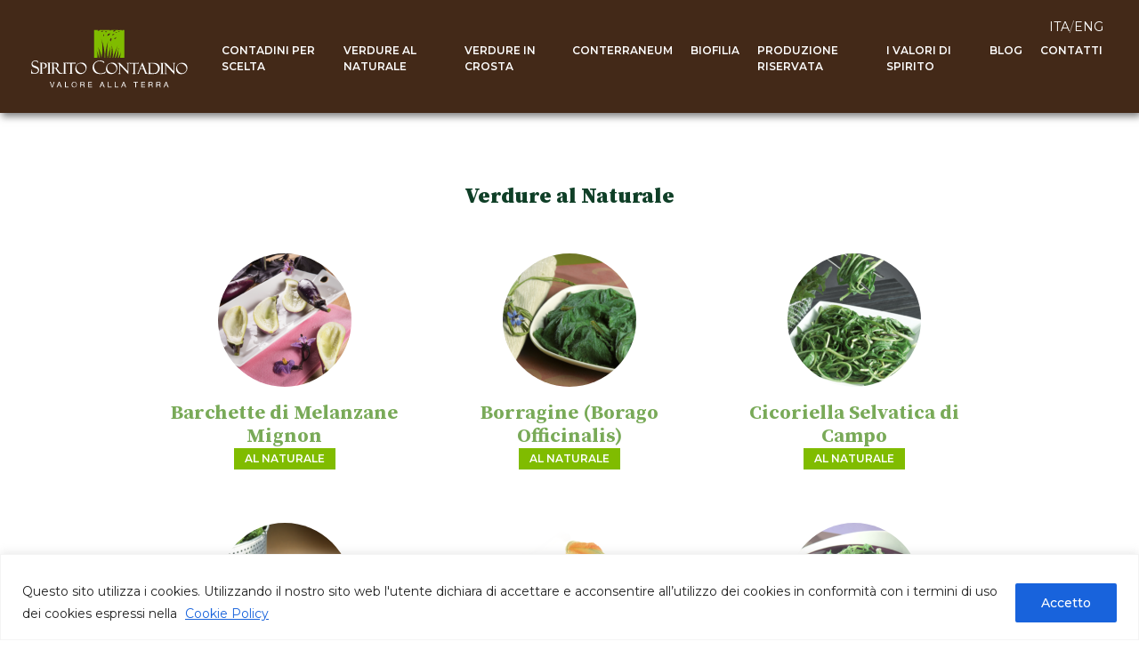

--- FILE ---
content_type: text/html; charset=UTF-8
request_url: https://www.spiritocontadino.com/verdure-al-naturale/
body_size: 15677
content:
<!DOCTYPE html>
<html lang="it-IT" class="no-js">
<head>
    <meta charset="UTF-8">
    <meta name="viewport" content="width=device-width, initial-scale=1.0">

    <title>Spirito Contadino -    Verdure al naturale</title>
	<link rel="preconnect" href="https://fonts.googleapis.com">
	<link rel="preconnect" href="https://fonts.gstatic.com" crossorigin>
    <meta name='robots' content='max-image-preview:large' />
	<style>img:is([sizes="auto" i], [sizes^="auto," i]) { contain-intrinsic-size: 3000px 1500px }</style>
	<link rel="alternate" href="https://www.spiritocontadino.com/verdure-al-naturale/" hreflang="it" />
<link rel="alternate" href="https://www.spiritocontadino.com/en/vegetables-au-naturel/" hreflang="en" />
<link rel='dns-prefetch' href='//cdnjs.cloudflare.com' />
<link rel='dns-prefetch' href='//cdn.jsdelivr.net' />
<link rel='dns-prefetch' href='//fonts.googleapis.com' />
<link rel='stylesheet' id='wp-block-library-css' href='https://www.spiritocontadino.com/wp-includes/css/dist/block-library/style.min.css' type='text/css' media='all' />
<style id='classic-theme-styles-inline-css' type='text/css'>
/*! This file is auto-generated */
.wp-block-button__link{color:#fff;background-color:#32373c;border-radius:9999px;box-shadow:none;text-decoration:none;padding:calc(.667em + 2px) calc(1.333em + 2px);font-size:1.125em}.wp-block-file__button{background:#32373c;color:#fff;text-decoration:none}
</style>
<style id='global-styles-inline-css' type='text/css'>
:root{--wp--preset--aspect-ratio--square: 1;--wp--preset--aspect-ratio--4-3: 4/3;--wp--preset--aspect-ratio--3-4: 3/4;--wp--preset--aspect-ratio--3-2: 3/2;--wp--preset--aspect-ratio--2-3: 2/3;--wp--preset--aspect-ratio--16-9: 16/9;--wp--preset--aspect-ratio--9-16: 9/16;--wp--preset--color--black: #000000;--wp--preset--color--cyan-bluish-gray: #abb8c3;--wp--preset--color--white: #ffffff;--wp--preset--color--pale-pink: #f78da7;--wp--preset--color--vivid-red: #cf2e2e;--wp--preset--color--luminous-vivid-orange: #ff6900;--wp--preset--color--luminous-vivid-amber: #fcb900;--wp--preset--color--light-green-cyan: #7bdcb5;--wp--preset--color--vivid-green-cyan: #00d084;--wp--preset--color--pale-cyan-blue: #8ed1fc;--wp--preset--color--vivid-cyan-blue: #0693e3;--wp--preset--color--vivid-purple: #9b51e0;--wp--preset--gradient--vivid-cyan-blue-to-vivid-purple: linear-gradient(135deg,rgba(6,147,227,1) 0%,rgb(155,81,224) 100%);--wp--preset--gradient--light-green-cyan-to-vivid-green-cyan: linear-gradient(135deg,rgb(122,220,180) 0%,rgb(0,208,130) 100%);--wp--preset--gradient--luminous-vivid-amber-to-luminous-vivid-orange: linear-gradient(135deg,rgba(252,185,0,1) 0%,rgba(255,105,0,1) 100%);--wp--preset--gradient--luminous-vivid-orange-to-vivid-red: linear-gradient(135deg,rgba(255,105,0,1) 0%,rgb(207,46,46) 100%);--wp--preset--gradient--very-light-gray-to-cyan-bluish-gray: linear-gradient(135deg,rgb(238,238,238) 0%,rgb(169,184,195) 100%);--wp--preset--gradient--cool-to-warm-spectrum: linear-gradient(135deg,rgb(74,234,220) 0%,rgb(151,120,209) 20%,rgb(207,42,186) 40%,rgb(238,44,130) 60%,rgb(251,105,98) 80%,rgb(254,248,76) 100%);--wp--preset--gradient--blush-light-purple: linear-gradient(135deg,rgb(255,206,236) 0%,rgb(152,150,240) 100%);--wp--preset--gradient--blush-bordeaux: linear-gradient(135deg,rgb(254,205,165) 0%,rgb(254,45,45) 50%,rgb(107,0,62) 100%);--wp--preset--gradient--luminous-dusk: linear-gradient(135deg,rgb(255,203,112) 0%,rgb(199,81,192) 50%,rgb(65,88,208) 100%);--wp--preset--gradient--pale-ocean: linear-gradient(135deg,rgb(255,245,203) 0%,rgb(182,227,212) 50%,rgb(51,167,181) 100%);--wp--preset--gradient--electric-grass: linear-gradient(135deg,rgb(202,248,128) 0%,rgb(113,206,126) 100%);--wp--preset--gradient--midnight: linear-gradient(135deg,rgb(2,3,129) 0%,rgb(40,116,252) 100%);--wp--preset--font-size--small: 13px;--wp--preset--font-size--medium: 20px;--wp--preset--font-size--large: 36px;--wp--preset--font-size--x-large: 42px;--wp--preset--spacing--20: 0.44rem;--wp--preset--spacing--30: 0.67rem;--wp--preset--spacing--40: 1rem;--wp--preset--spacing--50: 1.5rem;--wp--preset--spacing--60: 2.25rem;--wp--preset--spacing--70: 3.38rem;--wp--preset--spacing--80: 5.06rem;--wp--preset--shadow--natural: 6px 6px 9px rgba(0, 0, 0, 0.2);--wp--preset--shadow--deep: 12px 12px 50px rgba(0, 0, 0, 0.4);--wp--preset--shadow--sharp: 6px 6px 0px rgba(0, 0, 0, 0.2);--wp--preset--shadow--outlined: 6px 6px 0px -3px rgba(255, 255, 255, 1), 6px 6px rgba(0, 0, 0, 1);--wp--preset--shadow--crisp: 6px 6px 0px rgba(0, 0, 0, 1);}:where(.is-layout-flex){gap: 0.5em;}:where(.is-layout-grid){gap: 0.5em;}body .is-layout-flex{display: flex;}.is-layout-flex{flex-wrap: wrap;align-items: center;}.is-layout-flex > :is(*, div){margin: 0;}body .is-layout-grid{display: grid;}.is-layout-grid > :is(*, div){margin: 0;}:where(.wp-block-columns.is-layout-flex){gap: 2em;}:where(.wp-block-columns.is-layout-grid){gap: 2em;}:where(.wp-block-post-template.is-layout-flex){gap: 1.25em;}:where(.wp-block-post-template.is-layout-grid){gap: 1.25em;}.has-black-color{color: var(--wp--preset--color--black) !important;}.has-cyan-bluish-gray-color{color: var(--wp--preset--color--cyan-bluish-gray) !important;}.has-white-color{color: var(--wp--preset--color--white) !important;}.has-pale-pink-color{color: var(--wp--preset--color--pale-pink) !important;}.has-vivid-red-color{color: var(--wp--preset--color--vivid-red) !important;}.has-luminous-vivid-orange-color{color: var(--wp--preset--color--luminous-vivid-orange) !important;}.has-luminous-vivid-amber-color{color: var(--wp--preset--color--luminous-vivid-amber) !important;}.has-light-green-cyan-color{color: var(--wp--preset--color--light-green-cyan) !important;}.has-vivid-green-cyan-color{color: var(--wp--preset--color--vivid-green-cyan) !important;}.has-pale-cyan-blue-color{color: var(--wp--preset--color--pale-cyan-blue) !important;}.has-vivid-cyan-blue-color{color: var(--wp--preset--color--vivid-cyan-blue) !important;}.has-vivid-purple-color{color: var(--wp--preset--color--vivid-purple) !important;}.has-black-background-color{background-color: var(--wp--preset--color--black) !important;}.has-cyan-bluish-gray-background-color{background-color: var(--wp--preset--color--cyan-bluish-gray) !important;}.has-white-background-color{background-color: var(--wp--preset--color--white) !important;}.has-pale-pink-background-color{background-color: var(--wp--preset--color--pale-pink) !important;}.has-vivid-red-background-color{background-color: var(--wp--preset--color--vivid-red) !important;}.has-luminous-vivid-orange-background-color{background-color: var(--wp--preset--color--luminous-vivid-orange) !important;}.has-luminous-vivid-amber-background-color{background-color: var(--wp--preset--color--luminous-vivid-amber) !important;}.has-light-green-cyan-background-color{background-color: var(--wp--preset--color--light-green-cyan) !important;}.has-vivid-green-cyan-background-color{background-color: var(--wp--preset--color--vivid-green-cyan) !important;}.has-pale-cyan-blue-background-color{background-color: var(--wp--preset--color--pale-cyan-blue) !important;}.has-vivid-cyan-blue-background-color{background-color: var(--wp--preset--color--vivid-cyan-blue) !important;}.has-vivid-purple-background-color{background-color: var(--wp--preset--color--vivid-purple) !important;}.has-black-border-color{border-color: var(--wp--preset--color--black) !important;}.has-cyan-bluish-gray-border-color{border-color: var(--wp--preset--color--cyan-bluish-gray) !important;}.has-white-border-color{border-color: var(--wp--preset--color--white) !important;}.has-pale-pink-border-color{border-color: var(--wp--preset--color--pale-pink) !important;}.has-vivid-red-border-color{border-color: var(--wp--preset--color--vivid-red) !important;}.has-luminous-vivid-orange-border-color{border-color: var(--wp--preset--color--luminous-vivid-orange) !important;}.has-luminous-vivid-amber-border-color{border-color: var(--wp--preset--color--luminous-vivid-amber) !important;}.has-light-green-cyan-border-color{border-color: var(--wp--preset--color--light-green-cyan) !important;}.has-vivid-green-cyan-border-color{border-color: var(--wp--preset--color--vivid-green-cyan) !important;}.has-pale-cyan-blue-border-color{border-color: var(--wp--preset--color--pale-cyan-blue) !important;}.has-vivid-cyan-blue-border-color{border-color: var(--wp--preset--color--vivid-cyan-blue) !important;}.has-vivid-purple-border-color{border-color: var(--wp--preset--color--vivid-purple) !important;}.has-vivid-cyan-blue-to-vivid-purple-gradient-background{background: var(--wp--preset--gradient--vivid-cyan-blue-to-vivid-purple) !important;}.has-light-green-cyan-to-vivid-green-cyan-gradient-background{background: var(--wp--preset--gradient--light-green-cyan-to-vivid-green-cyan) !important;}.has-luminous-vivid-amber-to-luminous-vivid-orange-gradient-background{background: var(--wp--preset--gradient--luminous-vivid-amber-to-luminous-vivid-orange) !important;}.has-luminous-vivid-orange-to-vivid-red-gradient-background{background: var(--wp--preset--gradient--luminous-vivid-orange-to-vivid-red) !important;}.has-very-light-gray-to-cyan-bluish-gray-gradient-background{background: var(--wp--preset--gradient--very-light-gray-to-cyan-bluish-gray) !important;}.has-cool-to-warm-spectrum-gradient-background{background: var(--wp--preset--gradient--cool-to-warm-spectrum) !important;}.has-blush-light-purple-gradient-background{background: var(--wp--preset--gradient--blush-light-purple) !important;}.has-blush-bordeaux-gradient-background{background: var(--wp--preset--gradient--blush-bordeaux) !important;}.has-luminous-dusk-gradient-background{background: var(--wp--preset--gradient--luminous-dusk) !important;}.has-pale-ocean-gradient-background{background: var(--wp--preset--gradient--pale-ocean) !important;}.has-electric-grass-gradient-background{background: var(--wp--preset--gradient--electric-grass) !important;}.has-midnight-gradient-background{background: var(--wp--preset--gradient--midnight) !important;}.has-small-font-size{font-size: var(--wp--preset--font-size--small) !important;}.has-medium-font-size{font-size: var(--wp--preset--font-size--medium) !important;}.has-large-font-size{font-size: var(--wp--preset--font-size--large) !important;}.has-x-large-font-size{font-size: var(--wp--preset--font-size--x-large) !important;}
:where(.wp-block-post-template.is-layout-flex){gap: 1.25em;}:where(.wp-block-post-template.is-layout-grid){gap: 1.25em;}
:where(.wp-block-columns.is-layout-flex){gap: 2em;}:where(.wp-block-columns.is-layout-grid){gap: 2em;}
:root :where(.wp-block-pullquote){font-size: 1.5em;line-height: 1.6;}
</style>
<link rel='stylesheet' id='contact-form-7-css' href='https://www.spiritocontadino.com/wp-content/plugins/contact-form-7/includes/css/styles.css' type='text/css' media='all' />
<link rel='stylesheet' id='mailup-css' href='https://www.spiritocontadino.com/wp-content/plugins/mailup-email-and-newsletter-subscription-form/public/css/mailup-public.css' type='text/css' media='all' />
<link rel='stylesheet' id='siteorigin-panels-front-css' href='https://www.spiritocontadino.com/wp-content/plugins/siteorigin-panels/css/front-flex.min.css' type='text/css' media='all' />
<link rel='stylesheet' id='animate-css' href='https://cdnjs.cloudflare.com/ajax/libs/animate.css/4.1.1/animate.min.css' type='text/css' media='all' />
<link rel='stylesheet' id='bootstrap_css-css' href='https://cdn.jsdelivr.net/npm/bootstrap@4.1.3/dist/css/bootstrap.min.css' type='text/css' media='all' />
<link rel='stylesheet' id='fontawesome-css' href='https://cdnjs.cloudflare.com/ajax/libs/font-awesome/6.2.0/css/all.min.css' type='text/css' media='all' />
<link rel='stylesheet' id='slick-theme-css' href='https://cdnjs.cloudflare.com/ajax/libs/slick-carousel/1.8.1/slick-theme.min.css' type='text/css' media='all' />
<link rel='stylesheet' id='slick-css' href='https://cdnjs.cloudflare.com/ajax/libs/slick-carousel/1.8.1/slick.min.css' type='text/css' media='all' />
<link rel='stylesheet' id='fancybox_css-css' href='https://cdn.jsdelivr.net/gh/fancyapps/fancybox@3.5.7/dist/jquery.fancybox.min.css' type='text/css' media='all' />
<link rel='stylesheet' id='source-serif-pro-css' href='https://fonts.googleapis.com/css2?family=Source+Serif+Pro%3Awght%40300%3B400%3B600%3B700%3B900&#038;display=swap&#038;ver=6.8.3' type='text/css' media='all' />
<link rel='stylesheet' id='montserrat-css' href='https://fonts.googleapis.com/css2?family=Montserrat%3Awght%40300%3B400%3B500%3B600%3B700&#038;display=swap&#038;ver=6.8.3' type='text/css' media='all' />
<link rel='stylesheet' id='animations-css' href='https://www.spiritocontadino.com/wp-content/themes/wp-theme/css3-animate-it-master/css/animations.css' type='text/css' media='all' />
<link rel='stylesheet' id='styles-css' href='https://www.spiritocontadino.com/wp-content/themes/wp-theme/css/styles.css?v=1.43&#038;ver=6.8.3' type='text/css' media='all' />
<link rel='stylesheet' id='cf7cf-style-css' href='https://www.spiritocontadino.com/wp-content/plugins/cf7-conditional-fields/style.css' type='text/css' media='all' />
<script type="text/javascript" id="cookie-law-info-js-extra">
/* <![CDATA[ */
var _ckyConfig = {"_ipData":[],"_assetsURL":"https:\/\/www.spiritocontadino.com\/wp-content\/plugins\/cookie-law-info\/lite\/frontend\/images\/","_publicURL":"https:\/\/www.spiritocontadino.com","_expiry":"365","_categories":[{"name":"Necessaria","slug":"necessary","isNecessary":true,"ccpaDoNotSell":true,"cookies":[],"active":true,"defaultConsent":{"gdpr":true,"ccpa":true}},{"name":"Funzionale","slug":"functional","isNecessary":false,"ccpaDoNotSell":true,"cookies":[],"active":true,"defaultConsent":{"gdpr":false,"ccpa":false}},{"name":"Analitica","slug":"analytics","isNecessary":false,"ccpaDoNotSell":true,"cookies":[],"active":true,"defaultConsent":{"gdpr":false,"ccpa":false}},{"name":"Prestazioni","slug":"performance","isNecessary":false,"ccpaDoNotSell":true,"cookies":[],"active":true,"defaultConsent":{"gdpr":false,"ccpa":false}},{"name":"Pubblicitari","slug":"advertisement","isNecessary":false,"ccpaDoNotSell":true,"cookies":[],"active":true,"defaultConsent":{"gdpr":false,"ccpa":false}}],"_activeLaw":"gdpr","_rootDomain":"","_block":"1","_showBanner":"1","_bannerConfig":{"settings":{"type":"banner","preferenceCenterType":"popup","position":"bottom","applicableLaw":"gdpr"},"behaviours":{"reloadBannerOnAccept":false,"loadAnalyticsByDefault":false,"animations":{"onLoad":"animate","onHide":"sticky"}},"config":{"revisitConsent":{"status":false,"tag":"revisit-consent","position":"bottom-left","meta":{"url":"#"},"styles":{"background-color":"#0056a7"},"elements":{"title":{"type":"text","tag":"revisit-consent-title","status":true,"styles":{"color":"#0056a7"}}}},"preferenceCenter":{"toggle":{"status":true,"tag":"detail-category-toggle","type":"toggle","states":{"active":{"styles":{"background-color":"#1863DC"}},"inactive":{"styles":{"background-color":"#D0D5D2"}}}}},"categoryPreview":{"status":false,"toggle":{"status":true,"tag":"detail-category-preview-toggle","type":"toggle","states":{"active":{"styles":{"background-color":"#1863DC"}},"inactive":{"styles":{"background-color":"#D0D5D2"}}}}},"videoPlaceholder":{"status":true,"styles":{"background-color":"#000000","border-color":"#000000","color":"#ffffff"}},"readMore":{"status":true,"tag":"readmore-button","type":"link","meta":{"noFollow":true,"newTab":true},"styles":{"color":"#1863dc","background-color":"transparent","border-color":"transparent"}},"auditTable":{"status":true},"optOption":{"status":true,"toggle":{"status":true,"tag":"optout-option-toggle","type":"toggle","states":{"active":{"styles":{"background-color":"#1863dc"}},"inactive":{"styles":{"background-color":"#FFFFFF"}}}}}}},"_version":"3.2.7","_logConsent":"1","_tags":[{"tag":"accept-button","styles":{"color":"#FFFFFF","background-color":"#1863dc","border-color":"#1863dc"}},{"tag":"reject-button","styles":{"color":"#1863dc","background-color":"transparent","border-color":"#1863dc"}},{"tag":"settings-button","styles":{"color":"#1863dc","background-color":"transparent","border-color":"#1863dc"}},{"tag":"readmore-button","styles":{"color":"#1863dc","background-color":"transparent","border-color":"transparent"}},{"tag":"donotsell-button","styles":{"color":"#1863dc","background-color":"transparent","border-color":"transparent"}},{"tag":"accept-button","styles":{"color":"#FFFFFF","background-color":"#1863dc","border-color":"#1863dc"}},{"tag":"revisit-consent","styles":{"background-color":"#0056a7"}}],"_shortCodes":[{"key":"cky_readmore","content":"<a href=\"https:\/\/www.spiritocontadino.com\/cookie-policy\/\" class=\"cky-policy\" aria-label=\"Cookie Policy\" target=\"_blank\" rel=\"noopener\" data-cky-tag=\"readmore-button\">Cookie Policy<\/a>","tag":"readmore-button","status":true,"attributes":{"rel":"nofollow","target":"_blank"}},{"key":"cky_show_desc","content":"<button class=\"cky-show-desc-btn\" data-cky-tag=\"show-desc-button\" aria-label=\"Mostra di pi\u00f9\">Mostra di pi\u00f9<\/button>","tag":"show-desc-button","status":true,"attributes":[]},{"key":"cky_hide_desc","content":"<button class=\"cky-show-desc-btn\" data-cky-tag=\"hide-desc-button\" aria-label=\"Mostra meno\">Mostra meno<\/button>","tag":"hide-desc-button","status":true,"attributes":[]},{"key":"cky_category_toggle_label","content":"[cky_{{status}}_category_label] [cky_preference_{{category_slug}}_title]","tag":"","status":true,"attributes":[]},{"key":"cky_enable_category_label","content":"Abilitare","tag":"","status":true,"attributes":[]},{"key":"cky_disable_category_label","content":"Disattivare","tag":"","status":true,"attributes":[]},{"key":"cky_video_placeholder","content":"<div class=\"video-placeholder-normal\" data-cky-tag=\"video-placeholder\" id=\"[UNIQUEID]\"><p class=\"video-placeholder-text-normal\" data-cky-tag=\"placeholder-title\">Si prega di accettare il consenso ai cookie<\/p><\/div>","tag":"","status":true,"attributes":[]},{"key":"cky_enable_optout_label","content":"Abilitare","tag":"","status":true,"attributes":[]},{"key":"cky_disable_optout_label","content":"Disattivare","tag":"","status":true,"attributes":[]},{"key":"cky_optout_toggle_label","content":"[cky_{{status}}_optout_label] [cky_optout_option_title]","tag":"","status":true,"attributes":[]},{"key":"cky_optout_option_title","content":"Non vendere le mie informazioni personali","tag":"","status":true,"attributes":[]},{"key":"cky_optout_close_label","content":"Vicino","tag":"","status":true,"attributes":[]}],"_rtl":"","_language":"it","_providersToBlock":[]};
var _ckyStyles = {"css":".cky-overlay{background: #000000; opacity: 0.4; position: fixed; top: 0; left: 0; width: 100%; height: 100%; z-index: 99999999;}.cky-hide{display: none;}.cky-btn-revisit-wrapper{display: flex; align-items: center; justify-content: center; background: #0056a7; width: 45px; height: 45px; border-radius: 50%; position: fixed; z-index: 999999; cursor: pointer;}.cky-revisit-bottom-left{bottom: 15px; left: 15px;}.cky-revisit-bottom-right{bottom: 15px; right: 15px;}.cky-btn-revisit-wrapper .cky-btn-revisit{display: flex; align-items: center; justify-content: center; background: none; border: none; cursor: pointer; position: relative; margin: 0; padding: 0;}.cky-btn-revisit-wrapper .cky-btn-revisit img{max-width: fit-content; margin: 0; height: 30px; width: 30px;}.cky-revisit-bottom-left:hover::before{content: attr(data-tooltip); position: absolute; background: #4e4b66; color: #ffffff; left: calc(100% + 7px); font-size: 12px; line-height: 16px; width: max-content; padding: 4px 8px; border-radius: 4px;}.cky-revisit-bottom-left:hover::after{position: absolute; content: \"\"; border: 5px solid transparent; left: calc(100% + 2px); border-left-width: 0; border-right-color: #4e4b66;}.cky-revisit-bottom-right:hover::before{content: attr(data-tooltip); position: absolute; background: #4e4b66; color: #ffffff; right: calc(100% + 7px); font-size: 12px; line-height: 16px; width: max-content; padding: 4px 8px; border-radius: 4px;}.cky-revisit-bottom-right:hover::after{position: absolute; content: \"\"; border: 5px solid transparent; right: calc(100% + 2px); border-right-width: 0; border-left-color: #4e4b66;}.cky-revisit-hide{display: none;}.cky-consent-container{position: fixed; width: 100%; box-sizing: border-box; z-index: 9999999;}.cky-consent-container .cky-consent-bar{background: #ffffff; border: 1px solid; padding: 16.5px 24px; box-shadow: 0 -1px 10px 0 #acabab4d;}.cky-banner-bottom{bottom: 0; left: 0;}.cky-banner-top{top: 0; left: 0;}.cky-custom-brand-logo-wrapper .cky-custom-brand-logo{width: 100px; height: auto; margin: 0 0 12px 0;}.cky-notice .cky-title{color: #212121; font-weight: 700; font-size: 18px; line-height: 24px; margin: 0 0 12px 0;}.cky-notice-group{display: flex; justify-content: space-between; align-items: center; font-size: 14px; line-height: 24px; font-weight: 400;}.cky-notice-des *,.cky-preference-content-wrapper *,.cky-accordion-header-des *,.cky-gpc-wrapper .cky-gpc-desc *{font-size: 14px;}.cky-notice-des{color: #212121; font-size: 14px; line-height: 24px; font-weight: 400;}.cky-notice-des img{height: 25px; width: 25px;}.cky-consent-bar .cky-notice-des p,.cky-gpc-wrapper .cky-gpc-desc p,.cky-preference-body-wrapper .cky-preference-content-wrapper p,.cky-accordion-header-wrapper .cky-accordion-header-des p,.cky-cookie-des-table li div:last-child p{color: inherit; margin-top: 0; overflow-wrap: break-word;}.cky-notice-des P:last-child,.cky-preference-content-wrapper p:last-child,.cky-cookie-des-table li div:last-child p:last-child,.cky-gpc-wrapper .cky-gpc-desc p:last-child{margin-bottom: 0;}.cky-notice-des a.cky-policy,.cky-notice-des button.cky-policy{font-size: 14px; color: #1863dc; white-space: nowrap; cursor: pointer; background: transparent; border: 1px solid; text-decoration: underline;}.cky-notice-des button.cky-policy{padding: 0;}.cky-notice-des a.cky-policy:focus-visible,.cky-notice-des button.cky-policy:focus-visible,.cky-preference-content-wrapper .cky-show-desc-btn:focus-visible,.cky-accordion-header .cky-accordion-btn:focus-visible,.cky-preference-header .cky-btn-close:focus-visible,.cky-switch input[type=\"checkbox\"]:focus-visible,.cky-footer-wrapper a:focus-visible,.cky-btn:focus-visible{outline: 2px solid #1863dc; outline-offset: 2px;}.cky-btn:focus:not(:focus-visible),.cky-accordion-header .cky-accordion-btn:focus:not(:focus-visible),.cky-preference-content-wrapper .cky-show-desc-btn:focus:not(:focus-visible),.cky-btn-revisit-wrapper .cky-btn-revisit:focus:not(:focus-visible),.cky-preference-header .cky-btn-close:focus:not(:focus-visible),.cky-consent-bar .cky-banner-btn-close:focus:not(:focus-visible){outline: 0;}button.cky-show-desc-btn:not(:hover):not(:active){color: #1863dc; background: transparent;}button.cky-accordion-btn:not(:hover):not(:active),button.cky-banner-btn-close:not(:hover):not(:active),button.cky-btn-close:not(:hover):not(:active),button.cky-btn-revisit:not(:hover):not(:active){background: transparent;}.cky-consent-bar button:hover,.cky-modal.cky-modal-open button:hover,.cky-consent-bar button:focus,.cky-modal.cky-modal-open button:focus{text-decoration: none;}.cky-notice-btn-wrapper{display: flex; justify-content: center; align-items: center; margin-left: 15px;}.cky-notice-btn-wrapper .cky-btn{text-shadow: none; box-shadow: none;}.cky-btn{font-size: 14px; font-family: inherit; line-height: 24px; padding: 8px 27px; font-weight: 500; margin: 0 8px 0 0; border-radius: 2px; white-space: nowrap; cursor: pointer; text-align: center; text-transform: none; min-height: 0;}.cky-btn:hover{opacity: 0.8;}.cky-btn-customize{color: #1863dc; background: transparent; border: 2px solid #1863dc;}.cky-btn-reject{color: #1863dc; background: transparent; border: 2px solid #1863dc;}.cky-btn-accept{background: #1863dc; color: #ffffff; border: 2px solid #1863dc;}.cky-btn:last-child{margin-right: 0;}@media (max-width: 768px){.cky-notice-group{display: block;}.cky-notice-btn-wrapper{margin-left: 0;}.cky-notice-btn-wrapper .cky-btn{flex: auto; max-width: 100%; margin-top: 10px; white-space: unset;}}@media (max-width: 576px){.cky-notice-btn-wrapper{flex-direction: column;}.cky-custom-brand-logo-wrapper, .cky-notice .cky-title, .cky-notice-des, .cky-notice-btn-wrapper{padding: 0 28px;}.cky-consent-container .cky-consent-bar{padding: 16.5px 0;}.cky-notice-des{max-height: 40vh; overflow-y: scroll;}.cky-notice-btn-wrapper .cky-btn{width: 100%; padding: 8px; margin-right: 0;}.cky-notice-btn-wrapper .cky-btn-accept{order: 1;}.cky-notice-btn-wrapper .cky-btn-reject{order: 3;}.cky-notice-btn-wrapper .cky-btn-customize{order: 2;}}@media (max-width: 425px){.cky-custom-brand-logo-wrapper, .cky-notice .cky-title, .cky-notice-des, .cky-notice-btn-wrapper{padding: 0 24px;}.cky-notice-btn-wrapper{flex-direction: column;}.cky-btn{width: 100%; margin: 10px 0 0 0;}.cky-notice-btn-wrapper .cky-btn-customize{order: 2;}.cky-notice-btn-wrapper .cky-btn-reject{order: 3;}.cky-notice-btn-wrapper .cky-btn-accept{order: 1; margin-top: 16px;}}@media (max-width: 352px){.cky-notice .cky-title{font-size: 16px;}.cky-notice-des *{font-size: 12px;}.cky-notice-des, .cky-btn{font-size: 12px;}}.cky-modal.cky-modal-open{display: flex; visibility: visible; -webkit-transform: translate(-50%, -50%); -moz-transform: translate(-50%, -50%); -ms-transform: translate(-50%, -50%); -o-transform: translate(-50%, -50%); transform: translate(-50%, -50%); top: 50%; left: 50%; transition: all 1s ease;}.cky-modal{box-shadow: 0 32px 68px rgba(0, 0, 0, 0.3); margin: 0 auto; position: fixed; max-width: 100%; background: #ffffff; top: 50%; box-sizing: border-box; border-radius: 6px; z-index: 999999999; color: #212121; -webkit-transform: translate(-50%, 100%); -moz-transform: translate(-50%, 100%); -ms-transform: translate(-50%, 100%); -o-transform: translate(-50%, 100%); transform: translate(-50%, 100%); visibility: hidden; transition: all 0s ease;}.cky-preference-center{max-height: 79vh; overflow: hidden; width: 845px; overflow: hidden; flex: 1 1 0; display: flex; flex-direction: column; border-radius: 6px;}.cky-preference-header{display: flex; align-items: center; justify-content: space-between; padding: 22px 24px; border-bottom: 1px solid;}.cky-preference-header .cky-preference-title{font-size: 18px; font-weight: 700; line-height: 24px;}.cky-preference-header .cky-btn-close{margin: 0; cursor: pointer; vertical-align: middle; padding: 0; background: none; border: none; width: auto; height: auto; min-height: 0; line-height: 0; text-shadow: none; box-shadow: none;}.cky-preference-header .cky-btn-close img{margin: 0; height: 10px; width: 10px;}.cky-preference-body-wrapper{padding: 0 24px; flex: 1; overflow: auto; box-sizing: border-box;}.cky-preference-content-wrapper,.cky-gpc-wrapper .cky-gpc-desc{font-size: 14px; line-height: 24px; font-weight: 400; padding: 12px 0;}.cky-preference-content-wrapper{border-bottom: 1px solid;}.cky-preference-content-wrapper img{height: 25px; width: 25px;}.cky-preference-content-wrapper .cky-show-desc-btn{font-size: 14px; font-family: inherit; color: #1863dc; text-decoration: none; line-height: 24px; padding: 0; margin: 0; white-space: nowrap; cursor: pointer; background: transparent; border-color: transparent; text-transform: none; min-height: 0; text-shadow: none; box-shadow: none;}.cky-accordion-wrapper{margin-bottom: 10px;}.cky-accordion{border-bottom: 1px solid;}.cky-accordion:last-child{border-bottom: none;}.cky-accordion .cky-accordion-item{display: flex; margin-top: 10px;}.cky-accordion .cky-accordion-body{display: none;}.cky-accordion.cky-accordion-active .cky-accordion-body{display: block; padding: 0 22px; margin-bottom: 16px;}.cky-accordion-header-wrapper{cursor: pointer; width: 100%;}.cky-accordion-item .cky-accordion-header{display: flex; justify-content: space-between; align-items: center;}.cky-accordion-header .cky-accordion-btn{font-size: 16px; font-family: inherit; color: #212121; line-height: 24px; background: none; border: none; font-weight: 700; padding: 0; margin: 0; cursor: pointer; text-transform: none; min-height: 0; text-shadow: none; box-shadow: none;}.cky-accordion-header .cky-always-active{color: #008000; font-weight: 600; line-height: 24px; font-size: 14px;}.cky-accordion-header-des{font-size: 14px; line-height: 24px; margin: 10px 0 16px 0;}.cky-accordion-chevron{margin-right: 22px; position: relative; cursor: pointer;}.cky-accordion-chevron-hide{display: none;}.cky-accordion .cky-accordion-chevron i::before{content: \"\"; position: absolute; border-right: 1.4px solid; border-bottom: 1.4px solid; border-color: inherit; height: 6px; width: 6px; -webkit-transform: rotate(-45deg); -moz-transform: rotate(-45deg); -ms-transform: rotate(-45deg); -o-transform: rotate(-45deg); transform: rotate(-45deg); transition: all 0.2s ease-in-out; top: 8px;}.cky-accordion.cky-accordion-active .cky-accordion-chevron i::before{-webkit-transform: rotate(45deg); -moz-transform: rotate(45deg); -ms-transform: rotate(45deg); -o-transform: rotate(45deg); transform: rotate(45deg);}.cky-audit-table{background: #f4f4f4; border-radius: 6px;}.cky-audit-table .cky-empty-cookies-text{color: inherit; font-size: 12px; line-height: 24px; margin: 0; padding: 10px;}.cky-audit-table .cky-cookie-des-table{font-size: 12px; line-height: 24px; font-weight: normal; padding: 15px 10px; border-bottom: 1px solid; border-bottom-color: inherit; margin: 0;}.cky-audit-table .cky-cookie-des-table:last-child{border-bottom: none;}.cky-audit-table .cky-cookie-des-table li{list-style-type: none; display: flex; padding: 3px 0;}.cky-audit-table .cky-cookie-des-table li:first-child{padding-top: 0;}.cky-cookie-des-table li div:first-child{width: 100px; font-weight: 600; word-break: break-word; word-wrap: break-word;}.cky-cookie-des-table li div:last-child{flex: 1; word-break: break-word; word-wrap: break-word; margin-left: 8px;}.cky-footer-shadow{display: block; width: 100%; height: 40px; background: linear-gradient(180deg, rgba(255, 255, 255, 0) 0%, #ffffff 100%); position: absolute; bottom: calc(100% - 1px);}.cky-footer-wrapper{position: relative;}.cky-prefrence-btn-wrapper{display: flex; flex-wrap: wrap; align-items: center; justify-content: center; padding: 22px 24px; border-top: 1px solid;}.cky-prefrence-btn-wrapper .cky-btn{flex: auto; max-width: 100%; text-shadow: none; box-shadow: none;}.cky-btn-preferences{color: #1863dc; background: transparent; border: 2px solid #1863dc;}.cky-preference-header,.cky-preference-body-wrapper,.cky-preference-content-wrapper,.cky-accordion-wrapper,.cky-accordion,.cky-accordion-wrapper,.cky-footer-wrapper,.cky-prefrence-btn-wrapper{border-color: inherit;}@media (max-width: 845px){.cky-modal{max-width: calc(100% - 16px);}}@media (max-width: 576px){.cky-modal{max-width: 100%;}.cky-preference-center{max-height: 100vh;}.cky-prefrence-btn-wrapper{flex-direction: column;}.cky-accordion.cky-accordion-active .cky-accordion-body{padding-right: 0;}.cky-prefrence-btn-wrapper .cky-btn{width: 100%; margin: 10px 0 0 0;}.cky-prefrence-btn-wrapper .cky-btn-reject{order: 3;}.cky-prefrence-btn-wrapper .cky-btn-accept{order: 1; margin-top: 0;}.cky-prefrence-btn-wrapper .cky-btn-preferences{order: 2;}}@media (max-width: 425px){.cky-accordion-chevron{margin-right: 15px;}.cky-notice-btn-wrapper{margin-top: 0;}.cky-accordion.cky-accordion-active .cky-accordion-body{padding: 0 15px;}}@media (max-width: 352px){.cky-preference-header .cky-preference-title{font-size: 16px;}.cky-preference-header{padding: 16px 24px;}.cky-preference-content-wrapper *, .cky-accordion-header-des *{font-size: 12px;}.cky-preference-content-wrapper, .cky-preference-content-wrapper .cky-show-more, .cky-accordion-header .cky-always-active, .cky-accordion-header-des, .cky-preference-content-wrapper .cky-show-desc-btn, .cky-notice-des a.cky-policy{font-size: 12px;}.cky-accordion-header .cky-accordion-btn{font-size: 14px;}}.cky-switch{display: flex;}.cky-switch input[type=\"checkbox\"]{position: relative; width: 44px; height: 24px; margin: 0; background: #d0d5d2; -webkit-appearance: none; border-radius: 50px; cursor: pointer; outline: 0; border: none; top: 0;}.cky-switch input[type=\"checkbox\"]:checked{background: #1863dc;}.cky-switch input[type=\"checkbox\"]:before{position: absolute; content: \"\"; height: 20px; width: 20px; left: 2px; bottom: 2px; border-radius: 50%; background-color: white; -webkit-transition: 0.4s; transition: 0.4s; margin: 0;}.cky-switch input[type=\"checkbox\"]:after{display: none;}.cky-switch input[type=\"checkbox\"]:checked:before{-webkit-transform: translateX(20px); -ms-transform: translateX(20px); transform: translateX(20px);}@media (max-width: 425px){.cky-switch input[type=\"checkbox\"]{width: 38px; height: 21px;}.cky-switch input[type=\"checkbox\"]:before{height: 17px; width: 17px;}.cky-switch input[type=\"checkbox\"]:checked:before{-webkit-transform: translateX(17px); -ms-transform: translateX(17px); transform: translateX(17px);}}.cky-consent-bar .cky-banner-btn-close{position: absolute; right: 9px; top: 5px; background: none; border: none; cursor: pointer; padding: 0; margin: 0; min-height: 0; line-height: 0; height: auto; width: auto; text-shadow: none; box-shadow: none;}.cky-consent-bar .cky-banner-btn-close img{height: 9px; width: 9px; margin: 0;}.cky-notice-btn-wrapper .cky-btn-do-not-sell{font-size: 14px; line-height: 24px; padding: 6px 0; margin: 0; font-weight: 500; background: none; border-radius: 2px; border: none; cursor: pointer; text-align: left; color: #1863dc; background: transparent; border-color: transparent; box-shadow: none; text-shadow: none;}.cky-consent-bar .cky-banner-btn-close:focus-visible,.cky-notice-btn-wrapper .cky-btn-do-not-sell:focus-visible,.cky-opt-out-btn-wrapper .cky-btn:focus-visible,.cky-opt-out-checkbox-wrapper input[type=\"checkbox\"].cky-opt-out-checkbox:focus-visible{outline: 2px solid #1863dc; outline-offset: 2px;}@media (max-width: 768px){.cky-notice-btn-wrapper{margin-left: 0; margin-top: 10px; justify-content: left;}.cky-notice-btn-wrapper .cky-btn-do-not-sell{padding: 0;}}@media (max-width: 352px){.cky-notice-btn-wrapper .cky-btn-do-not-sell, .cky-notice-des a.cky-policy{font-size: 12px;}}.cky-opt-out-wrapper{padding: 12px 0;}.cky-opt-out-wrapper .cky-opt-out-checkbox-wrapper{display: flex; align-items: center;}.cky-opt-out-checkbox-wrapper .cky-opt-out-checkbox-label{font-size: 16px; font-weight: 700; line-height: 24px; margin: 0 0 0 12px; cursor: pointer;}.cky-opt-out-checkbox-wrapper input[type=\"checkbox\"].cky-opt-out-checkbox{background-color: #ffffff; border: 1px solid black; width: 20px; height: 18.5px; margin: 0; -webkit-appearance: none; position: relative; display: flex; align-items: center; justify-content: center; border-radius: 2px; cursor: pointer;}.cky-opt-out-checkbox-wrapper input[type=\"checkbox\"].cky-opt-out-checkbox:checked{background-color: #1863dc; border: none;}.cky-opt-out-checkbox-wrapper input[type=\"checkbox\"].cky-opt-out-checkbox:checked::after{left: 6px; bottom: 4px; width: 7px; height: 13px; border: solid #ffffff; border-width: 0 3px 3px 0; border-radius: 2px; -webkit-transform: rotate(45deg); -ms-transform: rotate(45deg); transform: rotate(45deg); content: \"\"; position: absolute; box-sizing: border-box;}.cky-opt-out-checkbox-wrapper.cky-disabled .cky-opt-out-checkbox-label,.cky-opt-out-checkbox-wrapper.cky-disabled input[type=\"checkbox\"].cky-opt-out-checkbox{cursor: no-drop;}.cky-gpc-wrapper{margin: 0 0 0 32px;}.cky-footer-wrapper .cky-opt-out-btn-wrapper{display: flex; flex-wrap: wrap; align-items: center; justify-content: center; padding: 22px 24px;}.cky-opt-out-btn-wrapper .cky-btn{flex: auto; max-width: 100%; text-shadow: none; box-shadow: none;}.cky-opt-out-btn-wrapper .cky-btn-cancel{border: 1px solid #dedfe0; background: transparent; color: #858585;}.cky-opt-out-btn-wrapper .cky-btn-confirm{background: #1863dc; color: #ffffff; border: 1px solid #1863dc;}@media (max-width: 352px){.cky-opt-out-checkbox-wrapper .cky-opt-out-checkbox-label{font-size: 14px;}.cky-gpc-wrapper .cky-gpc-desc, .cky-gpc-wrapper .cky-gpc-desc *{font-size: 12px;}.cky-opt-out-checkbox-wrapper input[type=\"checkbox\"].cky-opt-out-checkbox{width: 16px; height: 16px;}.cky-opt-out-checkbox-wrapper input[type=\"checkbox\"].cky-opt-out-checkbox:checked::after{left: 5px; bottom: 4px; width: 3px; height: 9px;}.cky-gpc-wrapper{margin: 0 0 0 28px;}}.video-placeholder-youtube{background-size: 100% 100%; background-position: center; background-repeat: no-repeat; background-color: #b2b0b059; position: relative; display: flex; align-items: center; justify-content: center; max-width: 100%;}.video-placeholder-text-youtube{text-align: center; align-items: center; padding: 10px 16px; background-color: #000000cc; color: #ffffff; border: 1px solid; border-radius: 2px; cursor: pointer;}.video-placeholder-normal{background-image: url(\"\/wp-content\/plugins\/cookie-law-info\/lite\/frontend\/images\/placeholder.svg\"); background-size: 80px; background-position: center; background-repeat: no-repeat; background-color: #b2b0b059; position: relative; display: flex; align-items: flex-end; justify-content: center; max-width: 100%;}.video-placeholder-text-normal{align-items: center; padding: 10px 16px; text-align: center; border: 1px solid; border-radius: 2px; cursor: pointer;}.cky-rtl{direction: rtl; text-align: right;}.cky-rtl .cky-banner-btn-close{left: 9px; right: auto;}.cky-rtl .cky-notice-btn-wrapper .cky-btn:last-child{margin-right: 8px;}.cky-rtl .cky-notice-btn-wrapper .cky-btn:first-child{margin-right: 0;}.cky-rtl .cky-notice-btn-wrapper{margin-left: 0; margin-right: 15px;}.cky-rtl .cky-prefrence-btn-wrapper .cky-btn{margin-right: 8px;}.cky-rtl .cky-prefrence-btn-wrapper .cky-btn:first-child{margin-right: 0;}.cky-rtl .cky-accordion .cky-accordion-chevron i::before{border: none; border-left: 1.4px solid; border-top: 1.4px solid; left: 12px;}.cky-rtl .cky-accordion.cky-accordion-active .cky-accordion-chevron i::before{-webkit-transform: rotate(-135deg); -moz-transform: rotate(-135deg); -ms-transform: rotate(-135deg); -o-transform: rotate(-135deg); transform: rotate(-135deg);}@media (max-width: 768px){.cky-rtl .cky-notice-btn-wrapper{margin-right: 0;}}@media (max-width: 576px){.cky-rtl .cky-notice-btn-wrapper .cky-btn:last-child{margin-right: 0;}.cky-rtl .cky-prefrence-btn-wrapper .cky-btn{margin-right: 0;}.cky-rtl .cky-accordion.cky-accordion-active .cky-accordion-body{padding: 0 22px 0 0;}}@media (max-width: 425px){.cky-rtl .cky-accordion.cky-accordion-active .cky-accordion-body{padding: 0 15px 0 0;}}.cky-rtl .cky-opt-out-btn-wrapper .cky-btn{margin-right: 12px;}.cky-rtl .cky-opt-out-btn-wrapper .cky-btn:first-child{margin-right: 0;}.cky-rtl .cky-opt-out-checkbox-wrapper .cky-opt-out-checkbox-label{margin: 0 12px 0 0;}"};
/* ]]> */
</script>
<script type="text/javascript" src="https://www.spiritocontadino.com/wp-content/plugins/cookie-law-info/lite/frontend/js/script.min.js" id="cookie-law-info-js"></script>
<script type="text/javascript" src="https://cdnjs.cloudflare.com/ajax/libs/jquery/3.5.1/jquery.min.js" id="jquery-js"></script>
<script type="text/javascript" src="https://www.spiritocontadino.com/wp-content/plugins/mailup-email-and-newsletter-subscription-form/admin/js/jquery.validate.min.js" id="mailup_validate-js"></script>
<script type="text/javascript" src="https://www.spiritocontadino.com/wp-content/plugins/mailup-email-and-newsletter-subscription-form/admin/js/localization/messages_it.js" id="mailup_validate_loc_it-js"></script>
<script type="text/javascript" id="mailup-js-extra">
/* <![CDATA[ */
var mailup_params = {"ajax_url":"https:\/\/www.spiritocontadino.com\/wp-admin\/admin-ajax.php","ajaxNonce":"fa0767cd70"};
/* ]]> */
</script>
<script type="text/javascript" src="https://www.spiritocontadino.com/wp-content/plugins/mailup-email-and-newsletter-subscription-form/public/js/mailup-public.js" id="mailup-js"></script>
<script type="text/javascript" src="https://cdn.jsdelivr.net/npm/bootstrap@4.1.3/dist/js/bootstrap.min.js" id="bootstrap-js"></script>
<script type="text/javascript" src="https://cdnjs.cloudflare.com/ajax/libs/jquery-easing/1.4.1/jquery.easing.min.js" id="easing-js"></script>
<script type="text/javascript" src="https://cdn.jsdelivr.net/gh/fancyapps/fancybox@3.5.7/dist/jquery.fancybox.min.js" id="fancybox-js"></script>
<script type="text/javascript" src="https://cdnjs.cloudflare.com/ajax/libs/slick-carousel/1.8.1/slick.min.js" id="slick-js"></script>
<script type="text/javascript" src="https://cdnjs.cloudflare.com/ajax/libs/jquery.lazy/1.7.9/jquery.lazy.min.js" id="lazyload-js"></script>
<script type="text/javascript" src="https://www.spiritocontadino.com/wp-content/themes/wp-theme/js/jquery.morphing.min.js" id="morphing-js"></script>
<script type="text/javascript" src="https://www.spiritocontadino.com/wp-content/themes/wp-theme/css3-animate-it-master/js/css3-animate-it.js" id="animate-js"></script>
<script type="text/javascript" id="scripts-js-extra">
/* <![CDATA[ */
var my_vars = {"ajaxurl":"https:\/\/www.spiritocontadino.com\/wp-admin\/admin-ajax.php","nonce":"6c63a29e2b","theme_url":"https:\/\/www.spiritocontadino.com\/wp-content\/themes\/wp-theme"};
/* ]]> */
</script>
<script type="text/javascript" src="https://www.spiritocontadino.com/wp-content/themes/wp-theme/js/scripts.js?v=1.43" id="scripts-js"></script>
<link rel="https://api.w.org/" href="https://www.spiritocontadino.com/wp-json/" /><link rel="alternate" title="JSON" type="application/json" href="https://www.spiritocontadino.com/wp-json/wp/v2/pages/188" /><link rel="EditURI" type="application/rsd+xml" title="RSD" href="https://www.spiritocontadino.com/xmlrpc.php?rsd" />

<link rel="canonical" href="https://www.spiritocontadino.com/verdure-al-naturale/" />
<link rel='shortlink' href='https://www.spiritocontadino.com/?p=188' />
<link rel="alternate" title="oEmbed (JSON)" type="application/json+oembed" href="https://www.spiritocontadino.com/wp-json/oembed/1.0/embed?url=https%3A%2F%2Fwww.spiritocontadino.com%2Fverdure-al-naturale%2F" />
<link rel="alternate" title="oEmbed (XML)" type="text/xml+oembed" href="https://www.spiritocontadino.com/wp-json/oembed/1.0/embed?url=https%3A%2F%2Fwww.spiritocontadino.com%2Fverdure-al-naturale%2F&#038;format=xml" />
<style id="cky-style-inline">[data-cky-tag]{visibility:hidden;}</style><!-- Analytics by WP Statistics v14.11.2 - https://wp-statistics.com -->
<style media="all" id="siteorigin-panels-layouts-head">/* Layout 188 */ #pgc-188-0-0 { width:100% } #pl-188 .so-panel , #pl-188 .so-panel:last-of-type { margin-bottom:0px } @media (max-width:780px){ #pg-188-0.panel-no-style, #pg-188-0.panel-has-style > .panel-row-style, #pg-188-0 { -webkit-flex-direction:column;-ms-flex-direction:column;flex-direction:column } #pg-188-0 > .panel-grid-cell , #pg-188-0 > .panel-row-style > .panel-grid-cell { width:100%;margin-right:0 } #pl-188 .panel-grid-cell { padding:0 } #pl-188 .panel-grid .panel-grid-cell-empty { display:none } #pl-188 .panel-grid .panel-grid-cell-mobile-last { margin-bottom:0px }  } </style><link rel="icon" href="https://www.spiritocontadino.com/wp-content/uploads/2022/11/cropped-logo-32x32.png" sizes="32x32" />
<link rel="icon" href="https://www.spiritocontadino.com/wp-content/uploads/2022/11/cropped-logo-192x192.png" sizes="192x192" />
<link rel="apple-touch-icon" href="https://www.spiritocontadino.com/wp-content/uploads/2022/11/cropped-logo-180x180.png" />
<meta name="msapplication-TileImage" content="https://www.spiritocontadino.com/wp-content/uploads/2022/11/cropped-logo-270x270.png" />
	<style type="text/css">
		.navbar-text.socials { position:absolute; right: 40px; top: 20px; }
		.lang-switcher { display: flex; gap: 8px; list-style: none; text-transform: uppercase; margin-bottom: 0; }
		@media (max-width:992px) {
			.navbar-text.socials { position:absolute; right: 32px; top: 12px; }
		}
	</style>
	</head>
	
<body id="page-top">
<div class="preloader"></div>
<header class="fixed-top">
<nav class="navbar navbar-expand-lg navbar-dark navbar-scrolled" id="mainNav">	
      <div class="container-fluid">
	  	<div class="navbar-text ml-auto py-0 px-0 socials">
			<ul class="lang-switcher">
				<li><a href="https://www.spiritocontadino.com/verdure-al-naturale/">Ita</a></li><li class="empty">/</li><li><a href="https://www.spiritocontadino.com/en/vegetables-au-naturel/">Eng</a></li>				
			</ul>			
			 		</div>

        <a class="navbar-brand js-scroll-trigger" href="https://www.spiritocontadino.com"><img src="https://www.spiritocontadino.com/wp-content/uploads/2023/02/logo.svg"></a>
		<button class="navbar-toggler navbar-toggler-right" type="button" data-toggle="collapse" data-target="#navbarResponsive" aria-controls="navbarResponsive" aria-expanded="false" aria-label="Toggle navigation"><span class="navbar-toggler-icon"></span></button>
		<div class="collapse navbar-collapse flex-column align-items-start ml-lg-2 ml-0" id="navbarResponsive">
            				<ul id="menu-menu" class="navbar-nav ml-auto my-2 my-lg-0"><li id="nav-item nav-item-507" class="menu-item menu-item-type-post_type menu-item-object-page nav-item nav-item-507"><a  title="Contadini per scelta" class="nav-link" href="https://www.spiritocontadino.com/contadini-per-scelta/">Contadini per scelta</a></li>
<li id="nav-item nav-item-191" class="menu-item menu-item-type-post_type menu-item-object-page current-menu-item page_item page-item-188 current_page_item menu-item-has-children nav-item nav-item-191 nav-item dropdown active"><a  title="Verdure al naturale" class="nav-link dropdown-toggle" href="https://www.spiritocontadino.com/verdure-al-naturale/" data-toggle="dropdown" aria-haspopup="true" aria-expanded="false">Verdure al naturale</a>
<ul role="menu" class=" dropdown-menu">
	<li id="nav-item nav-item-237" class="menu-item menu-item-type-post_type menu-item-object-prodotti nav-item nav-item-237"><a  title="Borragine (Borago Officinalis)" class="nav-link" href="https://www.spiritocontadino.com/prodotti/borragine/">Borragine (Borago Officinalis)</a></li>
	<li id="nav-item nav-item-238" class="menu-item menu-item-type-post_type menu-item-object-prodotti nav-item nav-item-238"><a  title="Cicoriella Selvatica di Campo" class="nav-link" href="https://www.spiritocontadino.com/prodotti/cicoriella-selvatica-di-campo/">Cicoriella Selvatica di Campo</a></li>
	<li id="nav-item nav-item-239" class="menu-item menu-item-type-post_type menu-item-object-prodotti nav-item nav-item-239"><a  title="Cime di Rapa" class="nav-link" href="https://www.spiritocontadino.com/prodotti/cime-di-rapa/">Cime di Rapa</a></li>
	<li id="nav-item nav-item-240" class="menu-item menu-item-type-post_type menu-item-object-prodotti nav-item nav-item-240"><a  title="Fiori di Zucca" class="nav-link" href="https://www.spiritocontadino.com/prodotti/fiori-di-zucca/">Fiori di Zucca</a></li>
	<li id="nav-item nav-item-241" class="menu-item menu-item-type-post_type menu-item-object-prodotti nav-item nav-item-241"><a  title="Friarielli di Campo" class="nav-link" href="https://www.spiritocontadino.com/prodotti/friarielli-di-campo/">Friarielli di Campo</a></li>
	<li id="nav-item nav-item-242" class="menu-item menu-item-type-post_type menu-item-object-prodotti nav-item nav-item-242"><a  title="Funghi Cardoncelli" class="nav-link" href="https://www.spiritocontadino.com/prodotti/funghi-cardoncelli/">Funghi Cardoncelli</a></li>
	<li id="nav-item nav-item-243" class="menu-item menu-item-type-post_type menu-item-object-prodotti nav-item nav-item-243"><a  title="Germogli di Finocchio Selvatico di Campo" class="nav-link" href="https://www.spiritocontadino.com/prodotti/germogli-di-finocchio-selvatico-di-campo/">Germogli di Finocchio Selvatico di Campo</a></li>
	<li id="nav-item nav-item-244" class="menu-item menu-item-type-post_type menu-item-object-prodotti nav-item nav-item-244"><a  title="Germogli di Torzella di Campo" class="nav-link" href="https://www.spiritocontadino.com/prodotti/germogli-di-torzella-di-campo/">Germogli di Torzella di Campo</a></li>
	<li id="nav-item nav-item-245" class="menu-item menu-item-type-post_type menu-item-object-prodotti nav-item nav-item-245"><a  title="Marasciuolo Selvatico di Campo" class="nav-link" href="https://www.spiritocontadino.com/prodotti/marasciuolo-selvatico-di-campo/">Marasciuolo Selvatico di Campo</a></li>
	<li id="nav-item nav-item-236" class="menu-item menu-item-type-post_type menu-item-object-prodotti nav-item nav-item-236"><a  title="Barchette di Melanzane Mignon" class="nav-link" href="https://www.spiritocontadino.com/prodotti/barchette-di-melanzane-mignon/">Barchette di Melanzane Mignon</a></li>
	<li id="nav-item nav-item-387" class="menu-item menu-item-type-post_type menu-item-object-prodotti nav-item nav-item-387"><a  title="Mugnuli Selvatici di Campo" class="nav-link" href="https://www.spiritocontadino.com/prodotti/mugnuli-selvatici-di-campo/">Mugnuli Selvatici di Campo</a></li>
	<li id="nav-item nav-item-248" class="menu-item menu-item-type-post_type menu-item-object-prodotti nav-item nav-item-248"><a  title="Olive Dolci Pugliesi" class="nav-link" href="https://www.spiritocontadino.com/prodotti/olive-dolci-pugliesi/">Olive Dolci Pugliesi</a></li>
	<li id="nav-item nav-item-253" class="menu-item menu-item-type-post_type menu-item-object-prodotti nav-item nav-item-253"><a  title="Polpa di Olive Dolci Pugliesi in Purezza" class="nav-link" href="https://www.spiritocontadino.com/prodotti/polpa-di-olive-dolci-pugliesi/">Polpa di Olive Dolci Pugliesi in Purezza</a></li>
	<li id="nav-item nav-item-254" class="menu-item menu-item-type-post_type menu-item-object-prodotti nav-item nav-item-254"><a  title="Peperone Friggitello Sapore Antico" class="nav-link" href="https://www.spiritocontadino.com/prodotti/peperone-friggitello-sapore-antico/">Peperone Friggitello Sapore Antico</a></li>
	<li id="nav-item nav-item-257" class="menu-item menu-item-type-post_type menu-item-object-prodotti nav-item nav-item-257"><a  title="Perle Contadine" class="nav-link" href="https://www.spiritocontadino.com/prodotti/perle-contadine/">Perle Contadine</a></li>
	<li id="nav-item nav-item-249" class="menu-item menu-item-type-post_type menu-item-object-prodotti nav-item nav-item-249"><a  title="Rosette Fogliari di Papavero Selvatico di Campo" class="nav-link" href="https://www.spiritocontadino.com/prodotti/rosette-fogliari-di-papavero-selvatico-di-campo/">Rosette Fogliari di Papavero Selvatico di Campo</a></li>
	<li id="nav-item nav-item-250" class="menu-item menu-item-type-post_type menu-item-object-prodotti nav-item nav-item-250"><a  title="Senape Selvatica di Campo" class="nav-link" href="https://www.spiritocontadino.com/prodotti/senape-selvatica-di-campo/">Senape Selvatica di Campo</a></li>
	<li id="nav-item nav-item-251" class="menu-item menu-item-type-post_type menu-item-object-prodotti nav-item nav-item-251"><a  title="Spicchi di Carciofini" class="nav-link" href="https://www.spiritocontadino.com/prodotti/spicchi-di-carciofini/">Spicchi di Carciofini</a></li>
	<li id="nav-item nav-item-252" class="menu-item menu-item-type-post_type menu-item-object-prodotti nav-item nav-item-252"><a  title="Sponzali" class="nav-link" href="https://www.spiritocontadino.com/prodotti/sponzali/">Sponzali</a></li>
</ul>
</li>
<li id="nav-item nav-item-190" class="menu-item menu-item-type-post_type menu-item-object-page menu-item-has-children nav-item nav-item-190 nav-item dropdown"><a  title="Verdure in crosta" class="nav-link dropdown-toggle" href="https://www.spiritocontadino.com/verdure-in-crosta/" data-toggle="dropdown" aria-haspopup="true" aria-expanded="false">Verdure in crosta</a>
<ul role="menu" class=" dropdown-menu">
	<li id="nav-item nav-item-290" class="menu-item menu-item-type-post_type menu-item-object-prodotti nav-item nav-item-290"><a  title="Asparagina con Erba Cipollina in Crosta di Farina di Grano" class="nav-link" href="https://www.spiritocontadino.com/prodotti/asparagina-con-erba-cipollina-crosta-di-farina-di-grano/">Asparagina con Erba Cipollina in Crosta di Farina di Grano</a></li>
	<li id="nav-item nav-item-289" class="menu-item menu-item-type-post_type menu-item-object-prodotti nav-item nav-item-289"><a  title="Borragine in Crosta di Farina di Grano (Borago Officinalis)" class="nav-link" href="https://www.spiritocontadino.com/prodotti/borragine-crosta-farina-di-grano/">Borragine in Crosta di Farina di Grano (Borago Officinalis)</a></li>
	<li id="nav-item nav-item-288" class="menu-item menu-item-type-post_type menu-item-object-prodotti nav-item nav-item-288"><a  title="Carciofini in Crosta di Farina di Grano" class="nav-link" href="https://www.spiritocontadino.com/prodotti/carciofini-costa-farina-di-grano/">Carciofini in Crosta di Farina di Grano</a></li>
	<li id="nav-item nav-item-781" class="menu-item menu-item-type-post_type menu-item-object-prodotti nav-item nav-item-781"><a  title="Ciceroni in crosta del Borgo – ceci, salvia e rosmarino in crosta di farina di grano e limone" class="nav-link" href="https://www.spiritocontadino.com/prodotti/ciceroni-in-crosta-del-borgo-ceci-salvia-e-rosmarino-in-crosta-di-farina-di-grano-e-limone/">Ciceroni in crosta del Borgo – ceci, salvia e rosmarino in crosta di farina di grano e limone</a></li>
	<li id="nav-item nav-item-287" class="menu-item menu-item-type-post_type menu-item-object-prodotti nav-item nav-item-287"><a  title="Cime di Rapa e Salsiccia in Crosta di Farina di Grano" class="nav-link" href="https://www.spiritocontadino.com/prodotti/cime-di-rapa-e-salsiccia-crosta-farina-di-grano/">Cime di Rapa e Salsiccia in Crosta di Farina di Grano</a></li>
	<li id="nav-item nav-item-286" class="menu-item menu-item-type-post_type menu-item-object-prodotti nav-item nav-item-286"><a  title="Doratelle" class="nav-link" href="https://www.spiritocontadino.com/prodotti/doratelle/">Doratelle</a></li>
	<li id="nav-item nav-item-285" class="menu-item menu-item-type-post_type menu-item-object-prodotti nav-item nav-item-285"><a  title="Fiori di Zucca in Crosta di Farina di Grano" class="nav-link" href="https://www.spiritocontadino.com/prodotti/fiori-di-zucca-crosta-di-farina-di-grano/">Fiori di Zucca in Crosta di Farina di Grano</a></li>
	<li id="nav-item nav-item-283" class="menu-item menu-item-type-post_type menu-item-object-prodotti nav-item nav-item-283"><a  title="Frittelline di Peperoni e Cacio" class="nav-link" href="https://www.spiritocontadino.com/prodotti/frittelline-peperoni-e-cacio/">Frittelline di Peperoni e Cacio</a></li>
	<li id="nav-item nav-item-284" class="menu-item menu-item-type-post_type menu-item-object-prodotti nav-item nav-item-284"><a  title="Frittelline di Zucchine e Gamberi" class="nav-link" href="https://www.spiritocontadino.com/prodotti/frittelline-zucchine-e-gamberi/">Frittelline di Zucchine e Gamberi</a></li>
	<li id="nav-item nav-item-282" class="menu-item menu-item-type-post_type menu-item-object-prodotti nav-item nav-item-282"><a  title="Frittelline di Zucchine Ricotta e Menta" class="nav-link" href="https://www.spiritocontadino.com/prodotti/frittelline-zucchine-ricotta-e-menta/">Frittelline di Zucchine Ricotta e Menta</a></li>
	<li id="nav-item nav-item-281" class="menu-item menu-item-type-post_type menu-item-object-prodotti nav-item nav-item-281"><a  title="Olive e Porro in Crosta di Farina di Grano" class="nav-link" href="https://www.spiritocontadino.com/prodotti/olive-porro-crosta-farina-di-grano/">Olive e Porro in Crosta di Farina di Grano</a></li>
	<li id="nav-item nav-item-280" class="menu-item menu-item-type-post_type menu-item-object-prodotti nav-item nav-item-280"><a  title="Panciotte – Patate, Pancetta e Rosmarino in Crosta di Farina di grano" class="nav-link" href="https://www.spiritocontadino.com/prodotti/panciotte/">Panciotte – Patate, Pancetta e Rosmarino in Crosta di Farina di grano</a></li>
	<li id="nav-item nav-item-279" class="menu-item menu-item-type-post_type menu-item-object-prodotti nav-item nav-item-279"><a  title="Pettole al Prezzemolo e Formaggio" class="nav-link" href="https://www.spiritocontadino.com/prodotti/pettole-prezzemolo-formaggio/">Pettole al Prezzemolo e Formaggio</a></li>
	<li id="nav-item nav-item-278" class="menu-item menu-item-type-post_type menu-item-object-prodotti nav-item nav-item-278"><a  title="Pettole alla Ricotta forte e Pomodorino" class="nav-link" href="https://www.spiritocontadino.com/prodotti/pettole-ricotta-forte-pomodorino/">Pettole alla Ricotta forte e Pomodorino</a></li>
	<li id="nav-item nav-item-277" class="menu-item menu-item-type-post_type menu-item-object-prodotti nav-item nav-item-277"><a  title="Pomodorelle – Pomodorino e Origano in Crosta di Farina di Grano" class="nav-link" href="https://www.spiritocontadino.com/prodotti/pomodorelle/">Pomodorelle – Pomodorino e Origano in Crosta di Farina di Grano</a></li>
	<li id="nav-item nav-item-276" class="menu-item menu-item-type-post_type menu-item-object-prodotti nav-item nav-item-276"><a  title="Salvia in Crosta di Farina di Grano" class="nav-link" href="https://www.spiritocontadino.com/prodotti/salvia-crosta-farina-di-grano/">Salvia in Crosta di Farina di Grano</a></li>
	<li id="nav-item nav-item-275" class="menu-item menu-item-type-post_type menu-item-object-prodotti nav-item nav-item-275"><a  title="Tris di Verdure in Crosta di Farina di Grano" class="nav-link" href="https://www.spiritocontadino.com/prodotti/tris-verdure-crosta-farina-di-grano/">Tris di Verdure in Crosta di Farina di Grano</a></li>
</ul>
</li>
<li id="nav-item nav-item-796" class="menu-item menu-item-type-post_type menu-item-object-page nav-item nav-item-796"><a  title="Conterraneum" class="nav-link" href="https://www.spiritocontadino.com/conterraneum/">Conterraneum</a></li>
<li id="nav-item nav-item-753" class="menu-item menu-item-type-post_type menu-item-object-page nav-item nav-item-753"><a  title="Biofilia" class="nav-link" href="https://www.spiritocontadino.com/biofilia/">Biofilia</a></li>
<li id="nav-item nav-item-166" class="menu-item menu-item-type-post_type menu-item-object-page nav-item nav-item-166"><a  title="Produzione riservata" class="nav-link" href="https://www.spiritocontadino.com/produzione-riservata/">Produzione riservata</a></li>
<li id="nav-item nav-item-167" class="menu-item menu-item-type-post_type menu-item-object-page nav-item nav-item-167"><a  title="I valori di spirito" class="nav-link" href="https://www.spiritocontadino.com/valori/">I valori di spirito</a></li>
<li id="nav-item nav-item-195" class="menu-item menu-item-type-post_type menu-item-object-page nav-item nav-item-195"><a  title="Blog" class="nav-link" href="https://www.spiritocontadino.com/blog/">Blog</a></li>
<li id="nav-item nav-item-515" class="menu-item menu-item-type-post_type menu-item-object-page nav-item nav-item-515"><a  title="Contatti" class="nav-link" href="https://www.spiritocontadino.com/contatti/">Contatti</a></li>
</ul>		</div>
	  </div>
</nav>
</header>
<div class="back-menu"></div>
  
  
  <div id="pl-188"  class="panel-layout" ><div id="pg-188-0"  class="panel-grid panel-no-style" ><div id="pgc-188-0-0"  class="panel-grid-cell" ><div id="panel-188-0-0-0" class="so-panel widget_custom_theme_prodotti panel-first-child panel-last-child" data-index="0" ><div
			
			class="so-widget-custom_theme_prodotti so-widget-custom_theme_prodotti-default-d75171398898-188"
			
		><section class="custom-products">
    <div class="container-fluid">
      
    <div class="row animatedParent animateOnce" data-sequence="10" data-appear-top-offset="-50">
      <div class="col-sm-12">
        <h2 class="custom-products-title animated fadeInUpShort box" data-id='1'>Verdure al Naturale</h2>        <div  class="custom-products-description animated fadeInUpShort box" data-id='2'></div>
      </div>
    </div>      
        <div class="row animatedParent animateOnce" data-sequence="10" data-appear-top-offset="-50">
      <div class="col-sm-12">
        <div class="custom-products-elements custom-products-list">
        <div class="custom-products-element animated fadeInUpShort box" data-id='1'>
            <a href="https://www.spiritocontadino.com/prodotti/barchette-di-melanzane-mignon/">
              <div class="custom-products-element-image" style="background-image:url('https://www.spiritocontadino.com/wp-content/uploads/2022/11/barchette-melanzane-mignon-miniatura-150x150.png')"></div>
            </a>
            <div class="custom-products-element-body">              
              <a href="https://www.spiritocontadino.com/prodotti/barchette-di-melanzane-mignon/">
                <h4><strong>Barchette di Melanzane Mignon</strong></h4>
                <div class="custom-products-category custom-products-category-5">AL NATURALE</div>              </a>  
            </div>          
        </div> 

              <div class="custom-products-element animated fadeInUpShort box" data-id='2'>
            <a href="https://www.spiritocontadino.com/prodotti/borragine/">
              <div class="custom-products-element-image" style="background-image:url('https://www.spiritocontadino.com/wp-content/uploads/2022/11/borragine-naturale-miniatura-150x150.png')"></div>
            </a>
            <div class="custom-products-element-body">              
              <a href="https://www.spiritocontadino.com/prodotti/borragine/">
                <h4><strong>Borragine (Borago Officinalis)</strong></h4>
                <div class="custom-products-category custom-products-category-5">AL NATURALE</div>              </a>  
            </div>          
        </div> 

              <div class="custom-products-element animated fadeInUpShort box" data-id='3'>
            <a href="https://www.spiritocontadino.com/prodotti/cicoriella-selvatica-di-campo/">
              <div class="custom-products-element-image" style="background-image:url('https://www.spiritocontadino.com/wp-content/uploads/2022/11/cicoriella-selvatica-miniatura-150x150.png')"></div>
            </a>
            <div class="custom-products-element-body">              
              <a href="https://www.spiritocontadino.com/prodotti/cicoriella-selvatica-di-campo/">
                <h4><strong>Cicoriella Selvatica di Campo</strong></h4>
                <div class="custom-products-category custom-products-category-5">AL NATURALE</div>              </a>  
            </div>          
        </div> 

              <div class="custom-products-element animated fadeInUpShort box" data-id='4'>
            <a href="https://www.spiritocontadino.com/prodotti/cime-di-rapa/">
              <div class="custom-products-element-image" style="background-image:url('https://www.spiritocontadino.com/wp-content/uploads/2022/11/cime-di-rape-miniatura-150x150.png')"></div>
            </a>
            <div class="custom-products-element-body">              
              <a href="https://www.spiritocontadino.com/prodotti/cime-di-rapa/">
                <h4><strong>Cime di Rapa</strong></h4>
                <div class="custom-products-category custom-products-category-5">AL NATURALE</div>              </a>  
            </div>          
        </div> 

              <div class="custom-products-element animated fadeInUpShort box" data-id='5'>
            <a href="https://www.spiritocontadino.com/prodotti/fiori-di-zucca/">
              <div class="custom-products-element-image" style="background-image:url('https://www.spiritocontadino.com/wp-content/uploads/2022/11/fiori-zucca-naturale-miniatura-150x150.png')"></div>
            </a>
            <div class="custom-products-element-body">              
              <a href="https://www.spiritocontadino.com/prodotti/fiori-di-zucca/">
                <h4><strong>Fiori di Zucca</strong></h4>
                <div class="custom-products-category custom-products-category-5">AL NATURALE</div>              </a>  
            </div>          
        </div> 

              <div class="custom-products-element animated fadeInUpShort box" data-id='6'>
            <a href="https://www.spiritocontadino.com/prodotti/friarielli-di-campo/">
              <div class="custom-products-element-image" style="background-image:url('https://www.spiritocontadino.com/wp-content/uploads/2022/11/friarielli-miniatura-150x150.png')"></div>
            </a>
            <div class="custom-products-element-body">              
              <a href="https://www.spiritocontadino.com/prodotti/friarielli-di-campo/">
                <h4><strong>Friarielli di Campo</strong></h4>
                <div class="custom-products-category custom-products-category-5">AL NATURALE</div>              </a>  
            </div>          
        </div> 

              <div class="custom-products-element animated fadeInUpShort box" data-id='7'>
            <a href="https://www.spiritocontadino.com/prodotti/funghi-cardoncelli/">
              <div class="custom-products-element-image" style="background-image:url('https://www.spiritocontadino.com/wp-content/uploads/2022/11/funghi-cardoncelli-miniatura-150x150.png')"></div>
            </a>
            <div class="custom-products-element-body">              
              <a href="https://www.spiritocontadino.com/prodotti/funghi-cardoncelli/">
                <h4><strong>Funghi Cardoncelli</strong></h4>
                <div class="custom-products-category custom-products-category-5">AL NATURALE</div>              </a>  
            </div>          
        </div> 

              <div class="custom-products-element animated fadeInUpShort box" data-id='8'>
            <a href="https://www.spiritocontadino.com/prodotti/germogli-di-finocchio-selvatico-di-campo/">
              <div class="custom-products-element-image" style="background-image:url('https://www.spiritocontadino.com/wp-content/uploads/2022/11/germogli-finocchio-miniatura-150x150.png')"></div>
            </a>
            <div class="custom-products-element-body">              
              <a href="https://www.spiritocontadino.com/prodotti/germogli-di-finocchio-selvatico-di-campo/">
                <h4><strong>Germogli di Finocchio Selvatico di Campo</strong></h4>
                <div class="custom-products-category custom-products-category-5">AL NATURALE</div>              </a>  
            </div>          
        </div> 

              <div class="custom-products-element animated fadeInUpShort box" data-id='9'>
            <a href="https://www.spiritocontadino.com/prodotti/germogli-di-torzella-di-campo/">
              <div class="custom-products-element-image" style="background-image:url('https://www.spiritocontadino.com/wp-content/uploads/2022/11/germogli-torzella-miniatura-150x150.png')"></div>
            </a>
            <div class="custom-products-element-body">              
              <a href="https://www.spiritocontadino.com/prodotti/germogli-di-torzella-di-campo/">
                <h4><strong>Germogli di Torzella di Campo</strong></h4>
                <div class="custom-products-category custom-products-category-5">AL NATURALE</div>              </a>  
            </div>          
        </div> 

              <div class="custom-products-element animated fadeInUpShort box" data-id='10'>
            <a href="https://www.spiritocontadino.com/prodotti/marasciuolo-selvatico-di-campo/">
              <div class="custom-products-element-image" style="background-image:url('https://www.spiritocontadino.com/wp-content/uploads/2022/11/marasciuolo-miniatura-150x150.png')"></div>
            </a>
            <div class="custom-products-element-body">              
              <a href="https://www.spiritocontadino.com/prodotti/marasciuolo-selvatico-di-campo/">
                <h4><strong>Marasciuolo Selvatico di Campo</strong></h4>
                <div class="custom-products-category custom-products-category-5">AL NATURALE</div>              </a>  
            </div>          
        </div> 

              <div class="custom-products-element animated fadeInUpShort box" data-id='11'>
            <a href="https://www.spiritocontadino.com/prodotti/mugnuli-selvatici-di-campo/">
              <div class="custom-products-element-image" style="background-image:url('https://www.spiritocontadino.com/wp-content/uploads/2022/11/mugnuli-miniatura-150x150.png')"></div>
            </a>
            <div class="custom-products-element-body">              
              <a href="https://www.spiritocontadino.com/prodotti/mugnuli-selvatici-di-campo/">
                <h4><strong>Mugnuli Selvatici di Campo</strong></h4>
                <div class="custom-products-category custom-products-category-5">AL NATURALE</div>              </a>  
            </div>          
        </div> 

              <div class="custom-products-element animated fadeInUpShort box" data-id='12'>
            <a href="https://www.spiritocontadino.com/prodotti/olive-dolci-pugliesi/">
              <div class="custom-products-element-image" style="background-image:url('https://www.spiritocontadino.com/wp-content/uploads/2022/11/olive-dolci-pugliesi-miniatura-150x150.png')"></div>
            </a>
            <div class="custom-products-element-body">              
              <a href="https://www.spiritocontadino.com/prodotti/olive-dolci-pugliesi/">
                <h4><strong>Olive Dolci Pugliesi</strong></h4>
                <div class="custom-products-category custom-products-category-5">AL NATURALE</div>              </a>  
            </div>          
        </div> 

              <div class="custom-products-element animated fadeInUpShort box" data-id='13'>
            <a href="https://www.spiritocontadino.com/prodotti/peperone-friggitello-sapore-antico/">
              <div class="custom-products-element-image" style="background-image:url('https://www.spiritocontadino.com/wp-content/uploads/2022/11/peperone-friggitello-150x150.png')"></div>
            </a>
            <div class="custom-products-element-body">              
              <a href="https://www.spiritocontadino.com/prodotti/peperone-friggitello-sapore-antico/">
                <h4><strong>Peperone Friggitello Sapore Antico</strong></h4>
                <div class="custom-products-category custom-products-category-5">AL NATURALE</div>              </a>  
            </div>          
        </div> 

              <div class="custom-products-element animated fadeInUpShort box" data-id='14'>
            <a href="https://www.spiritocontadino.com/prodotti/perle-contadine/">
              <div class="custom-products-element-image" style="background-image:url('https://www.spiritocontadino.com/wp-content/uploads/2022/11/perle-contadine-miniatura-150x150.png')"></div>
            </a>
            <div class="custom-products-element-body">              
              <a href="https://www.spiritocontadino.com/prodotti/perle-contadine/">
                <h4><strong>Perle Contadine</strong></h4>
                <div class="custom-products-category custom-products-category-5">AL NATURALE</div>              </a>  
            </div>          
        </div> 

              <div class="custom-products-element animated fadeInUpShort box" data-id='15'>
            <a href="https://www.spiritocontadino.com/prodotti/polpa-di-olive-dolci-pugliesi/">
              <div class="custom-products-element-image" style="background-image:url('https://www.spiritocontadino.com/wp-content/uploads/2022/11/polpa-olive-dolci-pugliesi-miniatura-150x150.png')"></div>
            </a>
            <div class="custom-products-element-body">              
              <a href="https://www.spiritocontadino.com/prodotti/polpa-di-olive-dolci-pugliesi/">
                <h4><strong>Polpa di Olive Dolci Pugliesi in Purezza</strong></h4>
                <div class="custom-products-category custom-products-category-5">AL NATURALE</div>              </a>  
            </div>          
        </div> 

              <div class="custom-products-element animated fadeInUpShort box" data-id='16'>
            <a href="https://www.spiritocontadino.com/prodotti/rosette-fogliari-di-papavero-selvatico-di-campo/">
              <div class="custom-products-element-image" style="background-image:url('https://www.spiritocontadino.com/wp-content/uploads/2022/11/rosette-fogliari-papavero-miniatura-150x150.png')"></div>
            </a>
            <div class="custom-products-element-body">              
              <a href="https://www.spiritocontadino.com/prodotti/rosette-fogliari-di-papavero-selvatico-di-campo/">
                <h4><strong>Rosette Fogliari di Papavero Selvatico di Campo</strong></h4>
                <div class="custom-products-category custom-products-category-5">AL NATURALE</div>              </a>  
            </div>          
        </div> 

              <div class="custom-products-element animated fadeInUpShort box" data-id='17'>
            <a href="https://www.spiritocontadino.com/prodotti/senape-selvatica-di-campo/">
              <div class="custom-products-element-image" style="background-image:url('https://www.spiritocontadino.com/wp-content/uploads/2022/11/senape-selvatica-miniatura-1-150x150.png')"></div>
            </a>
            <div class="custom-products-element-body">              
              <a href="https://www.spiritocontadino.com/prodotti/senape-selvatica-di-campo/">
                <h4><strong>Senape Selvatica di Campo</strong></h4>
                <div class="custom-products-category custom-products-category-5">AL NATURALE</div>              </a>  
            </div>          
        </div> 

              <div class="custom-products-element animated fadeInUpShort box" data-id='18'>
            <a href="https://www.spiritocontadino.com/prodotti/spicchi-di-carciofini/">
              <div class="custom-products-element-image" style="background-image:url('https://www.spiritocontadino.com/wp-content/uploads/2022/11/spicchi-carciofini-miniatura-1-150x150.png')"></div>
            </a>
            <div class="custom-products-element-body">              
              <a href="https://www.spiritocontadino.com/prodotti/spicchi-di-carciofini/">
                <h4><strong>Spicchi di Carciofini</strong></h4>
                <div class="custom-products-category custom-products-category-5">AL NATURALE</div>              </a>  
            </div>          
        </div> 

              <div class="custom-products-element animated fadeInUpShort box" data-id='19'>
            <a href="https://www.spiritocontadino.com/prodotti/sponzali/">
              <div class="custom-products-element-image" style="background-image:url('https://www.spiritocontadino.com/wp-content/uploads/2022/11/sponzali-miniatura-150x150.png')"></div>
            </a>
            <div class="custom-products-element-body">              
              <a href="https://www.spiritocontadino.com/prodotti/sponzali/">
                <h4><strong>Sponzali</strong></h4>
                <div class="custom-products-category custom-products-category-5">AL NATURALE</div>              </a>  
            </div>          
        </div> 

          </div>
    </div>
    </div>
    </div>
</section>            </div></div></div></div></div>         
  

<div class="modal fade" id="shareModal" tabindex="-1" role="dialog" aria-labelledby="shareModalLabel"
            aria-hidden="true">
            <div class="modal-dialog modal-dialog-centered" role="document">
                <div class="modal-content col-12">
                    <div class="modal-header">
                        <h5 class="modal-title">Condividi</h5>
                        <button type="button" class="close" data-dismiss="modal" aria-label="Close">
                            <span aria-hidden="true">&times;</span>
                        </button>
                    </div>
                    <div class="modal-body">
                        <div class="icon-container1 d-flex flex-wrap justify-content-center">                            
                            <a href="#" class="share-fb" target="_blank"><div class="smd">
                                <i class=" img-thumbnail fab fa-twitter fa-2x"
                                    style="color:#4c6ef5;background-color: aliceblue"></i>
                                <p>Twitter</p>
                            </div></a>
                            <a href="#" class="share-tw" target="_blank"><div class="smd">
                                <i class="img-thumbnail fab fa-facebook fa-2x"
                                    style="color: #3b5998;background-color: #eceff5;"></i>
                                <p>Facebook</p>
                            </div></a>
                            <a href="#" class="share-wz" target="_blank"><div class="smd">
                                <i class="img-thumbnail fab fa-whatsapp fa-2x"
                                    style="color:  #25D366;background-color: #cef5dc;"></i>
                                <p>Whatsapp</p>
                            </div></a>
                            <a href="#" class="share-ld" target="_blank"><div class="smd">
                                <i class="img-thumbnail fab fa-linkedin fa-2x"
                                    style="color: #3b5998;background-color: #eceff5;"></i>
                                <p>Linkedin</p>
                            </div></a>
                        </div>
                    </div>
                    <div class="modal-footer">
                        <label style="font-weight: 600">Link Pagina <span class="message"></span></label><br />
                        <div class="d-flex flex-wrap">
                            <input class="col ur" type="url" placeholder="https://www.arcardio.app/acodyseyy"
                                id="copyInput" aria-describedby="inputGroup-sizing-default" style="height: 40px;">
                            <button class="cpy"><i class="far fa-clone"></i></button>
                        </div>
                    </div>
                </div>
            </div>
        </div>

<footer class="footer page-footer font-small py-4"> 
<div class="footer-copyright text-center small"><p>Agricola Spirito Contadino De Palma sas P.IVA IT03457900714 &#8211; Italy Puglia 71040 Borgo Tressanti (FG)<br />
ex s.s.544 Trinitapoli/FG n. 57/C tel +39 0885 418626 | fax +39 0885 243116 <a href="mailto:info@spiritocontadino.com">info@spiritocontadino.com</a></p>
</div>
<div class="footer-policy pt-2 small text-muted"><p style="text-align: center;"><a href="https://www.spiritocontadino.com/privacy-policy/" target="_blank" rel="noopener">Privacy Policy</a> | <a href="https://www.spiritocontadino.com/cookie-policy/" target="_blank" rel="noopener">Cookie Policy</a> | <span style="color: #eee;">credits:</span> <img decoding="async" class="alignnone" src="https://www.spiritocontadino.com/wp-content/uploads/2023/01/logo-supino.png" alt="SERGIO SUPINO" width="80" height="" /></p>
</div>
</footer>
		
<a class="scroll-to-top rounded js-scroll-trigger" href="#page-top" style="display: inline;"><i class="fas fa-angle-up"></i></a>		
</body>
<script type="speculationrules">
{"prefetch":[{"source":"document","where":{"and":[{"href_matches":"\/*"},{"not":{"href_matches":["\/wp-*.php","\/wp-admin\/*","\/wp-content\/uploads\/*","\/wp-content\/*","\/wp-content\/plugins\/*","\/wp-content\/themes\/wp-theme\/*","\/*\\?(.+)"]}},{"not":{"selector_matches":"a[rel~=\"nofollow\"]"}},{"not":{"selector_matches":".no-prefetch, .no-prefetch a"}}]},"eagerness":"conservative"}]}
</script>
<script id="ckyBannerTemplate" type="text/template"><div class="cky-overlay cky-hide"></div><div class="cky-consent-container cky-hide" tabindex="0"> <div class="cky-consent-bar" data-cky-tag="notice" style="background-color:#FFFFFF;border-color:#F4F4F4">  <div class="cky-notice"> <p class="cky-title" role="heading" aria-level="1" data-cky-tag="title" style="color:#212121"></p><div class="cky-notice-group"> <div class="cky-notice-des" data-cky-tag="description" style="color:#212121"> <p>Questo sito utilizza i cookies. Utilizzando il nostro sito web l'utente dichiara di accettare e acconsentire all’utilizzo dei cookies in conformità con i termini di uso dei cookies espressi nella </p> </div><div class="cky-notice-btn-wrapper" data-cky-tag="notice-buttons">   <button class="cky-btn cky-btn-accept" aria-label="Accetto" data-cky-tag="accept-button" style="color:#FFFFFF;background-color:#1863DC;border-color:#1863DC">Accetto</button>  </div></div></div></div></div><div class="cky-modal" tabindex="0"> <div class="cky-preference-center" data-cky-tag="detail" style="color:#212121;background-color:#FFFFFF;border-color:#F4F4F4"> <div class="cky-preference-header"> <span class="cky-preference-title" role="heading" aria-level="1" data-cky-tag="detail-title" style="color:#212121">Personalizza le preferenze di consenso</span> <button class="cky-btn-close" aria-label="[cky_preference_close_label]" data-cky-tag="detail-close"> <img src="https://www.spiritocontadino.com/wp-content/plugins/cookie-law-info/lite/frontend/images/close.svg" alt="Close"> </button> </div><div class="cky-preference-body-wrapper"> <div class="cky-preference-content-wrapper" data-cky-tag="detail-description" style="color:#212121"> <p>Utilizziamo i cookie per aiutarti a navigare in maniera efficiente e a svolgere determinate funzioni. Troverai informazioni dettagliate su tutti i cookie sotto ogni categoria di consensi sottostanti. I cookie categorizzatati come “Necessari” vengono memorizzati sul tuo browser in quanto essenziali per consentire le funzionalità di base del sito.</p><p>Utilizziamo inoltre cookie di terze parti che ci aiutano nell’analizzare come utilizzi questo sito web, memorizzare le tue preferenze e offrirti contenuti e pubblicità rilevanti per te. Questi cookie saranno memorizzati sul tuo browser solo a seguito del tuo consenso.</p><p>Puoi decidere di attivare o disattivare alcuni o tutti questi cookie, ma la disattivazione di alcuni di questi potrebbe avere un impatto sulla tua esperienza sul browser.</p> </div><div class="cky-accordion-wrapper" data-cky-tag="detail-categories"> <div class="cky-accordion" id="ckyDetailCategorynecessary"> <div class="cky-accordion-item"> <div class="cky-accordion-chevron"><i class="cky-chevron-right"></i></div> <div class="cky-accordion-header-wrapper"> <div class="cky-accordion-header"><button class="cky-accordion-btn" aria-label="Necessaria" data-cky-tag="detail-category-title" style="color:#212121">Necessaria</button><span class="cky-always-active">Sempre attivi</span> <div class="cky-switch" data-cky-tag="detail-category-toggle"><input type="checkbox" id="ckySwitchnecessary"></div> </div> <div class="cky-accordion-header-des" data-cky-tag="detail-category-description" style="color:#212121"> <p>I cookie necessari sono fondamentali per le funzioni di base del sito Web e il sito Web non funzionerà nel modo previsto senza di essi. Questi cookie non memorizzano dati identificativi personali.</p></div> </div> </div> <div class="cky-accordion-body"> <div class="cky-audit-table" data-cky-tag="audit-table" style="color:#212121;background-color:#f4f4f4;border-color:#ebebeb"><p class="cky-empty-cookies-text">Nessun cookie da visualizzare.</p></div> </div> </div><div class="cky-accordion" id="ckyDetailCategoryfunctional"> <div class="cky-accordion-item"> <div class="cky-accordion-chevron"><i class="cky-chevron-right"></i></div> <div class="cky-accordion-header-wrapper"> <div class="cky-accordion-header"><button class="cky-accordion-btn" aria-label="Funzionale" data-cky-tag="detail-category-title" style="color:#212121">Funzionale</button><span class="cky-always-active">Sempre attivi</span> <div class="cky-switch" data-cky-tag="detail-category-toggle"><input type="checkbox" id="ckySwitchfunctional"></div> </div> <div class="cky-accordion-header-des" data-cky-tag="detail-category-description" style="color:#212121"> <p>I cookie funzionali aiutano a svolgere determinate funzionalità come la condivisione del contenuto del sito Web su piattaforme di social media, la raccolta di feedback e altre funzionalità di terze parti.</p></div> </div> </div> <div class="cky-accordion-body"> <div class="cky-audit-table" data-cky-tag="audit-table" style="color:#212121;background-color:#f4f4f4;border-color:#ebebeb"><p class="cky-empty-cookies-text">Nessun cookie da visualizzare.</p></div> </div> </div><div class="cky-accordion" id="ckyDetailCategoryanalytics"> <div class="cky-accordion-item"> <div class="cky-accordion-chevron"><i class="cky-chevron-right"></i></div> <div class="cky-accordion-header-wrapper"> <div class="cky-accordion-header"><button class="cky-accordion-btn" aria-label="Analitica" data-cky-tag="detail-category-title" style="color:#212121">Analitica</button><span class="cky-always-active">Sempre attivi</span> <div class="cky-switch" data-cky-tag="detail-category-toggle"><input type="checkbox" id="ckySwitchanalytics"></div> </div> <div class="cky-accordion-header-des" data-cky-tag="detail-category-description" style="color:#212121"> <p>I cookie analitici vengono utilizzati per comprendere come i visitatori interagiscono con il sito Web. Questi cookie aiutano a fornire informazioni sulle metriche di numero di visitatori, frequenza di rimbalzo, fonte di traffico, ecc.</p></div> </div> </div> <div class="cky-accordion-body"> <div class="cky-audit-table" data-cky-tag="audit-table" style="color:#212121;background-color:#f4f4f4;border-color:#ebebeb"><p class="cky-empty-cookies-text">Nessun cookie da visualizzare.</p></div> </div> </div><div class="cky-accordion" id="ckyDetailCategoryperformance"> <div class="cky-accordion-item"> <div class="cky-accordion-chevron"><i class="cky-chevron-right"></i></div> <div class="cky-accordion-header-wrapper"> <div class="cky-accordion-header"><button class="cky-accordion-btn" aria-label="Prestazioni" data-cky-tag="detail-category-title" style="color:#212121">Prestazioni</button><span class="cky-always-active">Sempre attivi</span> <div class="cky-switch" data-cky-tag="detail-category-toggle"><input type="checkbox" id="ckySwitchperformance"></div> </div> <div class="cky-accordion-header-des" data-cky-tag="detail-category-description" style="color:#212121"> <p>I cookie per le prestazioni vengono utilizzati per comprendere e analizzare gli indici di prestazione chiave del sito Web che aiutano a fornire ai visitatori un'esperienza utente migliore.</p></div> </div> </div> <div class="cky-accordion-body"> <div class="cky-audit-table" data-cky-tag="audit-table" style="color:#212121;background-color:#f4f4f4;border-color:#ebebeb"><p class="cky-empty-cookies-text">Nessun cookie da visualizzare.</p></div> </div> </div><div class="cky-accordion" id="ckyDetailCategoryadvertisement"> <div class="cky-accordion-item"> <div class="cky-accordion-chevron"><i class="cky-chevron-right"></i></div> <div class="cky-accordion-header-wrapper"> <div class="cky-accordion-header"><button class="cky-accordion-btn" aria-label="Pubblicitari" data-cky-tag="detail-category-title" style="color:#212121">Pubblicitari</button><span class="cky-always-active">Sempre attivi</span> <div class="cky-switch" data-cky-tag="detail-category-toggle"><input type="checkbox" id="ckySwitchadvertisement"></div> </div> <div class="cky-accordion-header-des" data-cky-tag="detail-category-description" style="color:#212121"> <p>I cookie pubblicitari vengono utilizzati per fornire ai visitatori annunci pubblicitari personalizzati in base alle pagine visitate in precedenza e per analizzare l'efficacia della campagna pubblicitaria.</p></div> </div> </div> <div class="cky-accordion-body"> <div class="cky-audit-table" data-cky-tag="audit-table" style="color:#212121;background-color:#f4f4f4;border-color:#ebebeb"><p class="cky-empty-cookies-text">Nessun cookie da visualizzare.</p></div> </div> </div> </div></div><div class="cky-footer-wrapper"> <span class="cky-footer-shadow"></span> <div class="cky-prefrence-btn-wrapper" data-cky-tag="detail-buttons">  <button class="cky-btn cky-btn-preferences" aria-label="Salva le mie preferenze" data-cky-tag="detail-save-button" style="color:#1863DC;background-color:transparent;border-color:#1863DC"> Salva le mie preferenze </button> <button class="cky-btn cky-btn-accept" aria-label="Accetto" data-cky-tag="detail-accept-button" style="color:#ffffff;background-color:#1863DC;border-color:#1863DC"> Accetto </button> </div></div></div></div></script><style media="all" id="siteorigin-panels-layouts-footer">/* Layout 188 */ #pgc-188-0-0 { width:100% } #pl-188 .so-panel , #pl-188 .so-panel:last-of-type { margin-bottom:0px } @media (max-width:780px){ #pg-188-0.panel-no-style, #pg-188-0.panel-has-style > .panel-row-style, #pg-188-0 { -webkit-flex-direction:column;-ms-flex-direction:column;flex-direction:column } #pg-188-0 > .panel-grid-cell , #pg-188-0 > .panel-row-style > .panel-grid-cell { width:100%;margin-right:0 } #pl-188 .panel-grid-cell { padding:0 } #pl-188 .panel-grid .panel-grid-cell-empty { display:none } #pl-188 .panel-grid .panel-grid-cell-mobile-last { margin-bottom:0px }  } </style><script type="text/javascript" src="https://www.spiritocontadino.com/wp-includes/js/dist/hooks.min.js" id="wp-hooks-js"></script>
<script type="text/javascript" src="https://www.spiritocontadino.com/wp-includes/js/dist/i18n.min.js" id="wp-i18n-js"></script>
<script type="text/javascript" id="wp-i18n-js-after">
/* <![CDATA[ */
wp.i18n.setLocaleData( { 'text direction\u0004ltr': [ 'ltr' ] } );
/* ]]> */
</script>
<script type="text/javascript" src="https://www.spiritocontadino.com/wp-content/plugins/contact-form-7/includes/swv/js/index.js" id="swv-js"></script>
<script type="text/javascript" id="contact-form-7-js-translations">
/* <![CDATA[ */
( function( domain, translations ) {
	var localeData = translations.locale_data[ domain ] || translations.locale_data.messages;
	localeData[""].domain = domain;
	wp.i18n.setLocaleData( localeData, domain );
} )( "contact-form-7", {"translation-revision-date":"2024-11-03 08:32:11+0000","generator":"GlotPress\/4.0.1","domain":"messages","locale_data":{"messages":{"":{"domain":"messages","plural-forms":"nplurals=2; plural=n != 1;","lang":"it"},"This contact form is placed in the wrong place.":["Questo modulo di contatto \u00e8 posizionato nel posto sbagliato."],"Error:":["Errore:"]}},"comment":{"reference":"includes\/js\/index.js"}} );
/* ]]> */
</script>
<script type="text/javascript" id="contact-form-7-js-before">
/* <![CDATA[ */
var wpcf7 = {
    "api": {
        "root": "https:\/\/www.spiritocontadino.com\/wp-json\/",
        "namespace": "contact-form-7\/v1"
    }
};
/* ]]> */
</script>
<script type="text/javascript" src="https://www.spiritocontadino.com/wp-content/plugins/contact-form-7/includes/js/index.js" id="contact-form-7-js"></script>
<script type="text/javascript" id="wpcf7cf-scripts-js-extra">
/* <![CDATA[ */
var wpcf7cf_global_settings = {"ajaxurl":"https:\/\/www.spiritocontadino.com\/wp-admin\/admin-ajax.php"};
/* ]]> */
</script>
<script type="text/javascript" src="https://www.spiritocontadino.com/wp-content/plugins/cf7-conditional-fields/js/scripts.js" id="wpcf7cf-scripts-js"></script>
</html>

--- FILE ---
content_type: text/css
request_url: https://www.spiritocontadino.com/wp-content/themes/wp-theme/css/styles.css?v=1.43&ver=6.8.3
body_size: 6443
content:
@charset "UTF-8";
:root {
  --blue: #007bff;
  --indigo: #6610f2;
  --purple: #6f42c1;
  --pink: #e83e8c;
  --red: #dc3545;
  --orange: #f4623a;
  --yellow: #ffc107;
  --green: #28a745;
  --teal: #20c997;
  --cyan: #17a2b8;
  --white: #fff;
  --gray: #6c757d;
  --gray-dark: #343a40;
  --primary: #007bff;
  --secondary: #6c757d;
  --success: #28a745;
  --info: #17a2b8;
  --warning: #ffc107;
  --danger: #dc3545;
  --light: #f8f9fa;
  --dark: #343a40;
  --breakpoint-xs: 0;
  --breakpoint-sm: 576px;
  --breakpoint-md: 768px;
  --breakpoint-lg: 992px;
  --breakpoint-xl: 1200px;

  --custom-body-bg: #FFF;
  --custom-body-color: #000;


}

@keyframes float {
	0% {
		transform: translatey(0px);
	}
	50% {
		transform: translatey(-20px);
	}
	100% {
		transform: translatey(0px);
	}
}

.dropdown:hover>.dropdown-menu {
  display: block;
}
.dropdown-toggle::after {
  display:none;
}
/*.dropdown>.dropdown-toggle:active {
  pointer-events: none; 
}*/
ul.dropdown-menu {
  margin-top: -4px;
  border-radius: 0;
}

body {
  margin: 0;
  font-size: 14px;
  font-weight: 400;
  line-height: 1.5;
  color: var(--custom-body-color);
  text-align: left;
  background-color: var(--custom-body-bg);
  font-family: 'Montserrat', sans-serif; 
  overflow-x: hidden; 
}
a { display: inline-block ;}
a:hover { text-decoration: none; }

h1,h2,h3,h4,h5,h6 { font-family: 'Source Serif Pro',serif; margin-bottom: 0; }

a.navbar-brand {
  width: 220px;
}

nav#mainNav {
  background-color: #432918;
  color: #FFF;
  padding-top: 20px;
  padding-bottom: 15px;    
  box-shadow: 2px 4px 8px rgb(0 0 0 / 50%);
}
.navbar-dark .navbar-toggler {
  border-color: transparent;
}
.navbar-dark .navbar-toggler:focus {
  outline: 0;
}
.back-menu {
  height: 127px;
  width: 100%;
}

@media (min-width:992px) {
  nav#mainNav {
    height: 127px;
  }  
}

@media (max-width:992px) {
  a.navbar-brand { width: 160px; }
  .back-menu { height: 104px; }
}

.navbar-dark .navbar-nav .nav-link {
  color: #FFF;
  font-weight: 600;
  text-transform: uppercase;
  font-size: 12px;
  padding-left: 10px;
  padding-right: 10px;  
}
.navbar-dark .navbar-nav .dropdown-menu {
  width: max-content;
}
.navbar-dark .navbar-nav .dropdown-menu .nav-link {
  color: #0F3F27;  
}

.scroll-to-top {
  position: fixed;
  right: 15px;
  bottom: 15px;
  display: none;
  width: 50px;
  height: 50px;
  text-align: center;
  color: #FFF;
  background: rgba(0,0,0,0.2);
  line-height: 45px;
}

.custom-header {
  background-repeat: no-repeat;
  background-size: cover;
  background-position: center center;
  width: 100%;
  height: 80vh;
  display: flex;
  flex-direction: row;
  align-items: center;
  justify-content: center;
  font-size: 32px;
  color: #FFF;
  padding: 50px;
  position: relative;
}
.custom-header.custom-header-with-subtitle {
  flex-direction: column;
  justify-content: space-around;
}

.custom-header-title {
  font-weight: 600;
}
.custom-header-image { width: 100%; height: auto; max-width: 100%; }
.custom-header-image a:hover { opacity: 0.8; }
.bg-white { background-color: #FFFFFF; color:#0F3F27 ; }
.bg-white-blue { background-color: #FFFFFF; color:#1C292D; }
.bg-lightblue { background-color: #e8f2f7; color:#1C292D; }
.bg-green { background-color: #0F3F27; color: #FFF; }
.bg-brown { background-color: #432918; color: #FFF; }
.bg-blue { background-color: #1C292D; color: #FFF; }
.bg-blue-white { background-color: #1C292D; color: #FFF; }

.with-border {
  border-top: 7px solid #fff;
  border-bottom: 7px solid #fff;
}
.bg-lightblue .with-border {
  border-top: 7px solid #1C292D;
  border-bottom: 7px solid #1C292D;
}
.bg-blue .with-border {
  border-top: 7px solid #2EB8BE;
  border-bottom: 7px solid #2EB8BE;
}
.bg-blue-white .with-border {
  border-top: 7px solid #2EB8BE;
  border-bottom: 7px solid #2EB8BE;
}
.bg-white .with-border {
  border-top: 7px solid #0F3F27;
  border-bottom: 7px solid #0F3F27;
}
.bg-white-blue .with-border {
  border-top: 7px solid #1C292D;
  border-bottom: 7px solid #1C292D;
}
.bg-green .with-border {
  border-top: 7px solid #79AA58;
  border-bottom: 7px solid #79AA58;
}
.bg-brown .with-border {
  border-top: 7px solid #C6A250;
  border-bottom: 7px solid #C6A250;
}


.custom-header.bg-white { color: #0F3F27; }
.pad-left { padding-left: 60px; }

.custom-header.min-height {
  height: auto;
  padding-bottom: 20px;
  padding-top: 80px;  
  min-height: 0;
}

.custom-header.mid-height {
  height: 55vh; 
}
.x-center { text-align: center; }
.x-start { justify-content: start; }
.x-end { justify-content: end; }
.y-center { align-items: center; }
.y-start { align-items: start; }
.y-end { align-items: end; }

.custom-textimage-block {
  position: relative;
}
.custom-textimage-block-divider {
  position: absolute;
  z-index: 0;
  width: 100%;
  text-align: center;
  left: 0;
}
.custom-textimage-block-container { display: flex; flex-direction: row; align-items: center; min-height: 450px;}
.custom-textimage-block-container-left {
  width: 50%;
  padding: 50px;
  display: flex;
  flex-direction: row;
  justify-content: end;
  position: relative;
  align-items: center;
  min-height: 500px;
  padding-right: 100px;
  padding-top: 70px;
  padding-bottom: 70px;  
  overflow: hidden;
}
.custom-textimage-block-container-right { 
  width: 50%;
  padding: 50px;
  display: flex;
  flex-direction: row;
  justify-content: start;
  position: relative;
  align-items: center;
  min-height: 450px;   
  padding-left: 100px;
  padding-top: 70px;
  padding-bottom: 70px;  
  overflow: hidden;
}

.custom-textimage-subtitle { font-size: 14px; font-weight: 600; margin-bottom: 5px; }
.custom-textimage-title { font-size: 24px; font-weight: 800; margin-bottom: 15px; }
.custom-textimage-button { margin-top: 30px; }
.custom-textimage-description {
  font-size: 12px;
  font-weight: 600;
}
.custom-textimage-block-box { max-width: 380px; position: relative; width: 380px; }

.custom-textimage-block.bg-green h2, .custom-textimage-block.bg-brown h2 {
  color: #C6A250;
}

.custom-textimage-block.bg-blue h6 { color: #C6A250; }
.custom-textimage-block.bg-blue h2 { color: #41BABE; }

.custom-textimage-button a {
  color: #000;
  font-size: 10px;
  padding-left: 24px;
  padding-right: 24px;
  border: 2px solid #000;
  border-radius: 12px;
  padding-top: 5px;
  padding-bottom: 5px;
  font-weight: 700;
}

.bg-white .custom-textimage-button a { border: 2px solid #0F3F27; color: #0F3F27; }
.bg-blue-white .custom-textimage-button a { border: 2px solid #FFF; color: #FFF; }
.bg-blue .custom-textimage-button a { border: 2px solid #41BABE; background-color: #41BABE; color: #FFF;}
.bg-brown .custom-textimage-button a { border: 2px solid #FFF; color: #FFF;}
.custom-textimage-button a:hover { opacity: 0.8; }
.custom-textimage-bgimage { position: absolute; top: 0; left: 0; width: 100%; height: 100%; background-position: center center; background-size: cover; background-repeat: no-repeat;}
.custom-textimage-bgimage a { display: block; width: 100%; height: 100%;}
.custom-textimage-bgimage a:hover { background-color: rgba(0,0,0,0.2);}
.custom-textimage-img img {
  width: 100%;
  height: auto;
  max-width: 100%;
}

.custom-services-elements {
  display: flex;
  flex-direction: row;
  flex-wrap: wrap;
  justify-content: center;
  margin-top: 50px; margin-bottom: 50px;
}
.custom-services-element { width: 200px; margin-left: 10px; margin-right: 10px; text-align: center; margin-bottom: 30px; }
.custom-services-element-image  { text-align: center; }
.custom-services-element-image img { width: 65px; }

.custom-services {
  padding-top: 80px;
  padding-bottom: 60px;
  background-color: #FFF;
  position: relative;
}
.custom-services.custom-freeze {
  background-color: #E9F2F6; color: #0B5B77;
  overflow: hidden;
}
.custom-services-element-title {
  font-weight: 800;
  font-size: 22px;
  margin-top: 15px;
}
.custom-services-element-subtitle {
  font-size: 12px;
  font-weight: 600;
}
.custom-services-element-description {
  font-size: 11px;
  font-weight: 500;
}
.custom-services-content h6 {
  font-size: 14px;
  font-weight: 600;
  margin-bottom: 5px;
}
.custom-services-content h2 {
  font-weight: 800;
  font-size: 24px;
  position: relative;
  display: inline-block;
}
.custom-services-content {
  text-align: center;
}
.custom-freeze-1 {
  position: absolute;
  left: -50px;
  top: 0;
}
.custom-freeze-2 {
  position: absolute;
  right: -80px;
  top: -30px;
}

.custom-freeze .custom-services-content {
  color:#0F3F27  
}

.logos-top-right {
  position: relative;
  top: 25px;
  right: -100px;
  text-align: right;
}
.logos-top-left {
  position: relative;
  top: 25px;
  left: -100px;
  text-align:left;
}
.logos-down {
  position: relative;
  top: 20px;
  left: -40px;
}
.logos-down img, .logos-top-left img, .logos-top-right img { padding-left: 5px; padding-right: 5px; }

.logos-top-right-40 {
  top: 80px;
}
.logos-top-left-40 {
  top: 80px;
}


.custom-main-button {
  text-align: center;
  padding-bottom: 40px;
}
.custom-main-button a { color: #FFF; border: 2px solid #FFF; font-size: 12px;
  padding-left: 30px;
  padding-right: 30px;
  border-radius: 15px;
  padding-top: 5px;
  padding-bottom: 5px;
  font-weight: 700;
}
.bg-white .custom-main-button a { color: #0F3F27; border: 0; }
.bg-white-blue .custom-main-button a { color: #1C292D; border: 0; }

.custom-biofilia-header-content {
  display: flex;
  flex-direction: row;
  flex-wrap: wrap;
}

.custom-biofilia-header-description {
  width: 30%;
}
.custom-biofilia-header-image-1 {
  width: 60%;
  top: -115px;
  position: relative;
}
.custom-biofilia-header-image-2 {
  top: -150px;
  position: relative;
  width: 40%;
}
.custom-biofilia-header-image-1 img, .custom-biofilia-header-image-2 img {
  width: 100%;
  padding: 10px;
}
.custom-biofilia-header-description {
  padding: 10px;
}
.custom-biofilia-header-title {
  padding: 10px;
  font-size: 52px;
  position: relative;
  z-index: 1;
  font-style: italic;
  text-shadow: 2px 4px 8px rgb(0 0 0 / 70%);
}

.custom-biofilia-header-container {
  max-width: 1000px;
  margin: 0 auto;
}

.custom-biofilia-content { position: relative; background-color: #FFF; padding-top: 50px; }
.custom-biofilia-content-elements { text-align: center; position: relative; z-index: 2;}
.custom-biofilia-content-element-chapter {
  font-weight: 700;
  font-style: italic;
  color: #1B2B1F;
  margin-bottom: 5px;
  font-size: 30px;
}
.custom-biofilia-content-element {
  margin-top: 20px;
  margin-bottom: 20px;
}
.custom-biofilia-content-element-subtitle {
  font-size: 16px;
  font-weight: 500;
  margin-bottom: 7px;
  text-transform: uppercase;
}
.custom-biofilia-content-element-year {
  font-size: 20px;
  font-weight: 500;
  margin-bottom: 7px;
}
.custom-biofilia-content-element-title {
  font-weight: 800;
  font-size: 21px;
  text-transform: uppercase;
  margin-bottom: 7px;
}
.custom-biofilia-content-element-description {
  font-weight: 500;
  max-width: 800px;
  margin: 0 auto;
  font-size: 14px;
}
.custom-biofilia-header {
  background-color: #8a9977;
  padding-top: 140px;
  padding-bottom: 50px;
  color: #FFF;
  position: relative;
}
.custom-biofilia-header-images {
  width: 70%; display: flex;
}
.custom-biofilia-logo {
  position: absolute;
  z-index: 1;
  left: -20px;
  top: calc(100% - 50px);
}

.footer.page-footer {
  background-color: #432918;
  color: #FFF;
  padding-left: 20px;
  padding-right: 20px;  
}
.footer.page-footer a { color: #FFF; }

.ParallaxVideo video {
  min-width: 100%;
  position: absolute;
  top: 0;
  left: 0;
  height: 100%;
  object-fit: cover;
  z-index: 0;
  width: 100%;
}

.custom-textimage-slide {
  background-repeat: no-repeat;
  background-size: cover;
  background-position: center center;
  width: 100%;
  min-height: 500px;
}
.custom-textimage-slides {
  width: 100%;
  height: 100%;
}
.custom-textimage-block-container-left.custom-typology-slides, .custom-textimage-block-container-right.custom-typology-slides {
  padding: 0;
  display: block;
  min-height: 0;
}

.custom-textimage-slides .slick-next {
  right: 5px;
}
.custom-textimage-slides .slick-prev {
  left: 5px;
}

.custom-textimage-slides .slick-arrow {
  font-size: 24px;
  color: #BBB;
  height: 40px;
  top: calc(50% - 5px);
}
.custom-textimage-slides .slick-prev, .custom-textimage-slides .slick-next {
  z-index: 100;
}
.custom-textimage-slides .slick-next:before, .custom-textimage-slides .slick-prev:before {
  content: '';
}
.custom-textimage-slides .slick-next:before, .custom-textimage-slides .slick-prev:before {
  font-size: 30px;
}
.custom-textimage-block-container-left.custom-typology-standard-two-buttons {
  padding-bottom: 0;
  min-height: 230px;
}

.custom-textimage-block-container-left-button {
  width: 50%;
  padding: 50px;
  display: flex;
  flex-direction: column;
  justify-content: end;
  align-items: end;
  min-height: 140px;
  padding-right: 100px;
  padding-top: 0px;
  padding-bottom: 100px;
  overflow: hidden;
}
.custom-textimage-block-container-right-button {
  width: 50%;
  padding: 50px;
  display: flex;
  flex-direction: column;
  justify-content: end;  
  align-items: start;
  min-height: 140px;
  padding-left: 100px;
  padding-top: 0px;
  padding-bottom: 100px;
  overflow: hidden;
}

.custom-textimage-block-button-container {
  position: relative;
}
.custom-textimage-block-button-container img {
  /*width: 210px;*/
}
.custom-textimage-block-button {
  position: absolute;
  width: 100%;
  height: 30px;
  text-align: center;
  bottom: -40px;
  left: 0;
}
.custom-textimage-block-button a { color: #FFF; background-color: #000;padding-left: 12px; padding-right: 12px; padding-top: 3px; padding-bottom: 3px; font-size: 12px; font-weight: 600; }
.custom-textimage-block-container-left-button .custom-textimage-block-button a { background: #80BC00; }
.custom-textimage-block-container-right-button .custom-textimage-block-button a { background-color: #D8711D; }
.custom-textimage-block-button a:hover { opacity: 0.8; }

.custom-header .custom-main-button {
  width: 100%;
  position: absolute;
  bottom: 0;
  left: 0;
}
.custom-header .custom-main-button a { border: 0; }
.custom-header.bg-none .custom-main-button a { color: #0F3F27; }
.custom-textimage-block.bg-green .custom-main-button a {
  border: 2px solid #80BC00;
}
.custom-textimage-bgimage-logo {
  position: relative;
  display: inline-block;
  margin: 30px;
}
.custom-textimage-bgimage.logo-center {
  display: flex;
  flex-direction: row;
  align-items: center;
  justify-content: center;
}
.custom-textimage-bgimage.logo-top-left {
  display: flex;
  flex-direction: row;
  align-items: start;
  justify-content: start;
}
.custom-textimage-bgimage.logo-top-right {
  display: flex;
  flex-direction: row;
  align-items: start;
  justify-content: end;
}
.custom-textimage-bgimage.logo-down-left {
  display: flex;
  flex-direction: row;
  align-items: end;
  justify-content: start;
}
.custom-textimage-bgimage.logo-down-right {
  display: flex;
  flex-direction: row;
  align-items: end;
  justify-content: end;
}

.bg-top-left { background-position: top left; background-repeat: no-repeat; background-size: 60%; }
.bg-top-right { background-position: top right; background-repeat: no-repeat; background-size: 60%; }
.bg-down-left { background-position: bottom left; background-repeat: no-repeat; background-size: 60%; }
.bg-down-right { background-position: bottom right; background-repeat: no-repeat; background-size: 60%; }
.bg-top-left-fixed { background-position:50px -1px; background-repeat: no-repeat;  }
.bg-top-right-fixed { background-position:90% -1px; background-repeat: no-repeat; }

.leaves.leaves-leaves-down, .leaves.leaves-leaves-top {
  position: absolute; z-index: 1;
}
.leaves.leaves-leaves-down img, .leaves.leaves-leaves-top img {
  width: auto; height: 100%; max-height: 290px;
}
.leaves.leaves-left {
  left: 0;
}
.leaves.leaves-right {
  right: 0;
}
.leaves-leaves-down {
  bottom: -120px;
}
.leaves-leaves-top {
  top: -120px;
}
.leaves.leaves-leaves-top img {  animation: float 4s ease-in-out infinite; }
.leaves.leaves-leaves-down img { animation: float 5s ease-in-out infinite; }

.custom-articles-bg-green { background-color: #0F3F27; }
.custom-articles-bg-white { background-color: #FFF; }
.custom-articles-title, .custom-products-title { font-size: 24px; font-weight: 800; margin-bottom: 15px; text-align: center; color: #0F3F27; }
.custom-articles-bg-green .custom-articles-title { color: #FFF;  }
.custom-articles, .custom-products { padding-top: 80px; padding-bottom: 70px; }
.custom-articles-description, .custom-products-description { margin-bottom: 50px; }

.custom-articles-element-image {
  width: 150px;
  height: 150px;
  border-radius: 50%;
  box-shadow: 6px 6px 18px rgb(0 0 0 / 20%);
  margin: 0 auto;
  margin-bottom: 10px;
  background-position: center center;
  background-repeat: no-repeat;
  background-size: cover;
}
.custom-products-element-image {
  width: 150px;
  height: 150px;
  border-radius: 50%;
  margin: 0 auto;
  margin-bottom: 5px;
  background-position: center center;
  background-repeat: no-repeat;
  background-size: cover;
}

.custom-articles-element-image:hover, .custom-products-element-image:hover  { opacity: 0.8; }
.custom-articles-element-body {
  border-left: 10px solid #79AA58;
  padding: 12px;
  box-shadow: 6px 6px 18px rgb(0 0 0 / 20%);
  text-align: left;
  padding-top: 6px;
  position: relative;
  min-height: 65px;
  padding-bottom: 16px;
  background-color: #FFF;
}
.custom-products-element-body {   
  text-align:center;
  padding-top: 6px;

}
.custom-articles-element-body a { color: #79AA58; }
.custom-articles-element-body a:hover { opacity: 0.8; }

.custom-products-element-body a { color: #79AA58; }
.custom-products-element-body a:hover { opacity: 0.8; }

.custom-products-category {
  color: #FFF;
  background-color: #000;
  padding-left: 12px;
  padding-right: 12px;
  padding-top: 3px;
  padding-bottom: 3px;
  font-size: 12px;
  font-weight: 600;
  display: inline-block;  
}

.custom-products-category-5, .custom-products-category-19  {
  background-color: #80BC00;
}
.custom-products-category-6, .custom-products-category-21 {
  background-color: #D8711D;
}

.custom-articles-elements, .custom-products-list {
  display: flex;
  flex-direction: row;
  justify-content: space-between;
  max-width: 960px;
  margin: 0 auto;
  flex-wrap: wrap;
}
.custom-products-slider .custom-products-element {
  display: flex;
  flex-direction: column;
  align-items: center;
}
.custom-articles-element-icons .btn {
  padding: 1px;
  background-color: transparent;
  font-size: 13px;  
}
.custom-articles-element-stars {
  text-align: right;
  font-size: 12x;
  display: flex;
  flex-direction: row;
  gap: 3px;
  margin-bottom: 10px;
  justify-content: end;
  color: #79aa59;
  align-items: center;
}
.custom-articles-element-stars svg:last-child { font-size: 13px; }
.custom-articles-element {
  width: 33.3%;
  margin-bottom: 60px;
  text-align: center;
  padding-left: 20px;
  padding-right: 20px;
}
.custom-products-list .custom-products-element {
  width: 33.3%;
  margin-bottom: 60px;
  text-align: center;
  padding-left: 20px;
  padding-right: 20px;
}

.custom-articles-element-body h4, .custom-products-element-body h4 {
  font-size: 22px;
}
.custom-articles-element-icons button {
  color: #79aa59;
}
.custom-articles-element-icons button:focus {
  box-shadow: none;
}
.custom-articles-element-icons {
  display: inline-block;
  position: absolute;
  right: 12px;
  bottom: 4px;
}
.custom-articles-element-description {
  color: #818284;
  font-size: 10px;
  font-weight: 500;
  height: 32px;
  padding-right: 40px;
  display: -webkit-box;
  -webkit-line-clamp: 2;
  -webkit-box-orient: vertical;
  overflow: hidden;  
}
.custom-articles-2 .custom-articles-elements {
  max-width: 1100px;
}
.custom-articles-2 .custom-articles-title {
  color: #C6A250;
  padding-top: 20px;
}
.custom-articles-2 .custom-articles-element-image {
  width: 100%;
  height: 150px;
  border-radius: 0;    
  background-color: #79aa59;
  margin-bottom: 20px;
}
.custom-articles-2 .custom-articles-element-body {
  border-left:0;
  margin-left: 20px;
  margin-right: 20px;  
}
.custom-articles-element a {
  display: block;
}
.custom-articles-2 .custom-articles-element {
  width: 32%;
}
.custom-header-title span { display: inline-block;}

.custom-title-box-content h1 {
  font-size: 60px;  
}
.custom-title-box-content-with-image h1 {
  margin-left: -50px;
  margin-top: 100px;
}
.custom-title-box-content {
  display: flex;
  flex-direction: row;
  padding-top: 50px;
  padding-bottom: 20px;
}

.custom-header-buttons {
  position: absolute;
  right: 0;
  bottom: 0;
  display: flex;
  flex-direction: row;
  align-items: end;
  padding-right: 30px;
  padding-bottom: 40px;  
}
.custom-header-button-container {
  position: relative;
}
.custom-header-button {
  position: absolute;
  width: 90%;
  height: 20px;
  text-align: center;
  bottom: 0px;
  left: 5%;
  color: #FFF !important;
  background-color: #000;
  padding-left: 2px;
  padding-right: 2px;
  padding-top: 3px;
  padding-bottom: 3px;
  font-size: 10px;
  font-weight: 600;
}
.custom-header-left-button .custom-header-button {
  background: #80BC00;
}
.custom-header-right-button .custom-header-button {
  background: #D8711D;
}

.custom-header-button-container img {
  width: 100px;
  height: auto;
}
.custom-header-left-button {
  margin-right: 20px;
}
.custom-header-left-button:hover, .custom-header-right-button:hover, .custom-textimage-block-button-container:hover, .custom-main-button a:hover { opacity: 0.8; }

.custom-events {
  position: relative;
  background-color: #FFF;
  padding-top: 70px;
  padding-bottom: 70px;
  min-height: 500px;
}
.custom-events .leaves.leaves-right {
  top: -40px;
}
.custom-events-element-image {
  width: 120px;
}
.custom-events-element-image img { width: 100%; height: auto; }
.custom-events-element {
  width: 270px;
}
.custom-events-element-title {
  color: #0F3F27;
  font-weight: 700;
  font-size: 19px;
}
.custom-events-container-top {
  display: flex;
  flex-direction: row;
}
.custom-events-container-bottom {
  display: flex;
  flex-direction: row;
}
.custom-events-container {
  padding-left: 200px;
  padding-top: 50px;
  padding-bottom: 50px;  
  width: fit-content;  
}
.custom-events-element-subtitle {
  color: #176C40;
  font-weight: 700;
  font-size: 14px;
}
.custom-events-element-content {
  border-left: 4px solid #0F3F27;
  padding-left: 3px;
  min-height: 55px;
  margin-top: 5px;
  margin-bottom: 5px;  
}
.custom-events-element {
  display: flex;
  flex-direction: column;
}
.custom-events-container-bottom .custom-events-element {
  flex-direction: column-reverse;
}
.custom-events-container-bottom {
  padding-left: 110px;  
}

.custom-events-container-top .custom-events-element:nth-child(n+1) .custom-events-element-image {
  transform: rotateZ(-10deg);
  position: relative;
  top: -10px;
  left: -75px;  
}
.custom-events-container-top .custom-events-element:nth-child(n+2) .custom-events-element-image {
  transform: rotateZ(10deg);
  position: relative;
  top: -10px;
  left: -50px; 
}
.custom-events-container-top .custom-events-element:nth-child(n+3) .custom-events-element-image {
  transform: rotateZ(5deg);
  position: relative;
  top: -10px;
  left: -50px;
}

.custom-events-container-bottom .custom-events-element:nth-child(n+1) .custom-events-element-image {
  transform: rotateZ(10deg);
  position: relative;
  top: 0px;
  left: -75px;  
}
.custom-events-container-bottom .custom-events-element:nth-child(n+2) .custom-events-element-image {
  transform: rotateZ(-5deg);
  position: relative;
  top: 0px;
  left: -20px;
}
.custom-events-container-bottom .custom-events-element:nth-child(n+3) .custom-events-element-image {
  transform: rotateZ(5deg);
  position: relative;
  top: 10px;
  left: -75px; 
}
.custom-events-container-bar {
  background-repeat: no-repeat;
  height: 20px;
}
.custom-events-obj {
  display: flex;
  flex-direction: column;
  align-items: start;
  padding-left: 100px;
  overflow: hidden;
  padding-left: 10%;
  overflow-x: auto;  
  -webkit-overflow-scrolling: touch;
}
.custom-events-obj::-webkit-scrollbar {
  /*display: none;*/
  height: 5px;  
}  
.custom-events-obj::-webkit-scrollbar {
  background: #f1f1f1; 
}
.custom-events-obj::-webkit-scrollbar-thumb {
  background: #888; 
}
.custom-events-container {
  padding-top: 50px;
  padding-bottom: 50px;
}
.custom-events .container-fluid {
  padding: 0;
  margin: 0;
  overflow: hidden;
}
.custom-blog-content { background-color: #FFF; padding-top: 20px; padding-bottom: 20px; position: relative; }
.custom-blog-content .leaves-leaves-top {
  top: 40px;
}
.custom-blog-container {
  max-width: 960px;
  margin: 0 auto;
  width: 100%;
  color: #818284;
  font-family: 'Source Serif Pro',serif;
}
.custom-blog-title { color: #79AA58; font-weight: 700; margin-bottom: 10px;}
.custom-blog-subtitle { font-size: 20px; }
.custom-blog-description { font-size: 20px; }

.custom-blog-1 .custom-blog-image {
  margin: 0 auto;
  margin-bottom: 30px;
  width: 300px;
  height: 300px;
  background-position: center center;
  background-repeat: no-repeat;
  background-size: cover;
  border-radius: 50%;
  box-shadow: 6px 6px 18px rgb(0 0 0 / 20%);    
}
.custom-blog-1 { padding-top: 60px; }
.custom-blog-1 .custom-blog-title { text-align: center; font-size: 55px; }
.custom-blog-1 .custom-blog-subtitle { text-align: center; margin-bottom: 40px }

.custom-blog-box2 { position: relative; }
.custom-blog-2 .custom-blog-image {
  margin-bottom: 30px;
  padding-left: 0px;
}
.custom-blog-2 .custom-blog-image img { width: 100%; height: auto; }
.custom-blog-2 .custom-blog-title { text-align: center; font-size: 50px; font-style: italic; position: relative; top: 0px; left: 0; max-width: 100%; }
.custom-blog-2 .custom-blog-subtitle { margin-bottom: 20px }

.custom-blog-box3 {
  display: flex;
  flex-direction: row;
  flex-wrap: wrap;
  justify-content: space-between;
  margin-top: 20px;
  margin-bottom: 30px;
}
.custom-blog-3 .custom-blog-image { width: 35%; margin-right: 20px; }
.custom-blog-3 .custom-blog-description { width: calc(65% - 20px); }
.custom-blog-3 .custom-blog-image img { width: 100%; height: auto; }

.custom-blog-buttons {
  display: block;
}
.custom-blog-container .custom-articles-element-stars {
  font-size: 18px;
  gap: 10px;
  margin-bottom: 20px;
}
.custom-blog-container .custom-articles-element-stars svg:last-child {
  font-size: 18px;
}
.custom-blog-container .custom-articles-element-icons {
  display: block;
  position: initial;
  right: auto;
  bottom: auto;
  text-align: right;
}
.custom-blog-container .custom-articles-element-icons .btn {
  font-size: 22px;
  margin-left: 4px;
}
.custom-blog-bar {
  background-color: #FFF;
  padding-top: 0px;
  padding-bottom: 10px;
  box-shadow: 2px 4px 8px rgb(0 0 0 / 50%);
  width: 100%;
}
.custom-blog-bar-container {
  background-color: #FFF;
  padding: 24px;
  box-shadow: 2px 4px 8px rgb(0 0 0 / 50%);
  width: 100%;
  display: flex;
  flex-direction: row;
  justify-content: space-between;
}
.custom-blog-bar-title, .custom-blog-bar-socials {
  color: #0F3F27;
  font-weight: 600;
  font-size: 20px;
}
.custom-blog-bar-container a {
  color: #79AA58;
  font-size: 22px;
  margin-right: 20px;
}
.custom-form {
  padding: 50px;
  text-align: center;
  background-position: center center;
  background-size: cover;
  background-repeat: no-repeat;
  position: relative;
}
.custom-form-title {
  color: #79aa58;
  font-weight: 700;
  font-size: 32px;
}
.section-overlay {
  position: absolute;
  top: 0;
  left: 0;
  width: 100%;
  height: 100%;
  background-color: rgba(0,0,0,0.4);
}
.custom-form-description {
  color: #F9F7F7;
}
.custom-form form {
  color: #FFF;
}
.custom-form form a {
  color: #E9F2F6;
  text-decoration: underline;
}
.wpcf7-spinner {
  display: block;
}
.btn-primary.disabled, .btn-primary:disabled, .btn-primary, .btn-primary:hover {
  color: #fff;
  background-color: #79aa58;
  border-color: #79aa58;
}

.custom-textimage-list ul {
  margin: 0;
  padding: 0;
  list-style: none;
  margin-top: 30px;
  margin-bottom: 30px;
}
.custom-textimage-list li {
  font-weight: 600;
  font-size: 14px;
  margin-bottom: 15px;
  display: flex;
  flex-direction: row;  
}
.custom-textimage-list li img {
  height: 20px;
  width: auto;
  margin-right: 8px;
}
.custom-slider-container {
  max-width: 960px;
  margin: 0 auto;
  position: relative;
}
.custom-slider {
  width: 100%;
}
.custom-slider .logos-top-right {
  position: absolute;
  top: -70px;
  right: -70px;
}
.custom-slider .logos-top-right-40 {
  top: -40px;
  right: -20px;
}
.custom-products-slider {
  max-width: 960px;
  margin: 0 auto;
}
.custom-products-slider .slick-prev, .custom-products-slider .slick-next, .custom-slider-container .slick-prev, .custom-slider-container .slick-next {
  z-index: 100;
}
.custom-products-slider .slick-arrow, .custom-slider-container .slick-arrow {
  font-size: 40px;
  color: #C6A250 !important;
  height: 40px;
  top: calc(50% - 5px);
  width: 24px;
}
.custom-products-slider .slick-next, .custom-slider-container .slick-next {
  right: 5px;
}
.custom-products-slider .slick-prev, .custom-slider-container .slick-prev {
  left: 5px;
}
.custom-products-slider .slick-next:before,.custom-products-slider .slick-prev:before {
  content: '';
}
.custom-slider-container .slick-next:before,.custom-slider-container .slick-prev:before {
  content: '';
}
.custom-slider .custom-products-category {
  width: fit-content;
  margin-bottom: 20px;
}
.custom-slider .custom-textimage-block-container-right {
  padding-left: 20px;
  padding-right: 20px;
}
.custom-slider-item {
  position: relative;
}
.custom-slider-item .custom-textimage-block-divider {
  left: 50%;
  bottom: 0;
}
.custom-slider .custom-textimage-block-container-right .custom-textimage-block-box {
  max-width: 100%;
  width: 100%;
}

.smd {
  width: 85px;
  font-size: small;
  text-align: center;
}
a .smd p {
  color: #676767;
  font-weight: 500;
  font-size: 12px;
}
.img-thumbnail {
  border-radius: 33px;
  width: 61px;
  height: 61px;
  line-height: 50px;
}
#shareModal .modal-footer { display: block; }
.ur {
  border: none;
  background-color: #e6e2e2;
  border-bottom-left-radius: 4px;
  border-top-left-radius: 4px;  
}
.cpy {
  border: none;
  background-color: #e6e2e2;
  border-bottom-right-radius: 4px;
  border-top-right-radius: 4px;
  cursor: pointer;
}
.cpy:focus { outline: 0; }
label .message { font-weight: 400; font-size: 12px;}
.icon-container1 a { width: 25%; }
.btn-stars { cursor: pointer; }
/*79AA58*/
@media (min-width:768px) {
  /*.custom-textimage-block-container {
    display: table;
    flex-direction: row;
    align-items: center;
    height: 450px;
    width: 100%;
  }
  .custom-textimage-block-container-left {
    display: table-cell;
    vertical-align: middle;
  }  
  .custom-textimage-block-container-right {
    display: table-cell;
    vertical-align: middle;
  }*/ 
}

@media(max-width:1200px) {
  .custom-services-element { width: 165px; }  
  .logos-top-right {
    right: -40px;
  }  
  .logos-top-left {
    left: -40px;
  }  

}

@media(max-width:992px) {
  .custom-services-element { width: 250px; }  
  .navbar-dark .navbar-nav .nav-link {
    text-align: center;
  }  
  .custom-articles-element, .custom-products-list .custom-articles-element {
    width: 50%;
  }
  .custom-articles-2 .custom-articles-element {
    width: 50%;
  }  
  .custom-title-box-content h1 {
    font-size: 40px;
  }  
  .custom-title-box-content-image img {
    max-width: 100%;
    width: 100%;
    height: auto;    
  }
  .custom-title-box-content-image {
    width: 33.3%;
  }
  .custom-title-box-content h1 {
    width:66.6%
  } 
  .custom-events-obj {
    padding-left: 0%;
  } 
  .custom-blog-bar-title, .custom-blog-bar-socials {
    font-size: 16px;
  }  
  .custom-blog-bar-container a {
    font-size: 22px;
    margin-right: 20px;
  }  
  .custom-blog-bar-container a {
    font-size: 18px;
    margin-right: 12px;
  }  
  .navbar-dark .navbar-nav .dropdown-menu {
    display: block;
    width: 100%;
  }  
  ul#menu-menu {
    overflow-y: auto;
    max-height: calc(100vh - 110px);
  }
  .custom-slider-container .slick-next {
    right: 12px;
  }
  .custom-slider-container .slick-prev {
    left: 12px;
  }  
}

@media (max-width:767px) {
  .custom-textimage-block-container {
    flex-direction: column;
  }
  .custom-textimage-block-container-left {
    width: 100%;
    justify-content: start;
    padding: 50px;    
  }  
  .custom-textimage-block-container-right {
    width: 100%;
    justify-content: start;  
    padding: 50px;      
  }  
  .custom-textimage-block-box {
    max-width: 100%;
  }  
  .custom-typology-standard {
    min-height: auto;
  }
  .custom-typology-bg-image {
    min-height: 350px;    
  }  
  .custom-header {
    height: auto;
    min-height: 50vh;
  }
  .custom-textimage-slide {
    min-height: 350px;
  }
  .row-md-reverse {
    flex-direction: column-reverse;
  }
  .custom-biofilia-header-content {
    flex-direction: column-reverse;
  }
  .custom-biofilia-header-description {
    width: calc(100%);
  }
  .custom-biofilia-header-image-1 { width: 60%; top: 0px; }
  .custom-biofilia-header-image-2 { top: -30px; width: 40%; }
  .custom-biofilia-header-images { width: 100%; }
  .custom-header.mid-height { height: auto; min-height: 30vh; }  
  .custom-header {
    padding: 10px;
  }  
  .custom-textimage-slides .slick-track { height: auto !important;}
  .custom-textimage-block-divider { display: none; }
  .custom-textimage-block-container-left-button, .custom-textimage-block-container-right-button {  width: 100%; padding: 50px; align-items: center; }  
  .custom-textimage-block-container-right-button {  padding-bottom: 100px }  
  .leaves.leaves-leaves-down img, .leaves.leaves-leaves-top img { max-height: 150px; }
  .leaves-leaves-down { bottom: -60px; }
  .leaves-leaves-top { top: -60px; }
  .custom-articles-element, .custom-products-list .custom-articles-element {
    width: 100%;
    max-width: 330px;
    margin: 0 auto;
    margin-bottom: 50px;
  }
  .custom-articles-elements, .custom-products-list { flex-direction: column; }
  .custom-articles-2 .custom-articles-element {
    width: 100%;
  }
  .pad-left {
    padding-left:0px;
  }  
  .custom-title-box-content {
    flex-direction: column;    
  }
  .custom-title-box-content-with-image h1 {
    margin-left:0px;
    margin-top: -50px;
    width: 100%;
  }  
  .custom-header-with-buttons {
    padding-bottom: 200px;
    padding-top: 100px;
  }
  .custom-header-buttons {
    bottom: 50px;
  }  
  .custom-header-container {
    margin-top: 50px;
    margin-bottom: 50px;
  }  
  .custom-blog-1 .custom-blog-title {
    font-size: 42px;
  }  
  .custom-blog-2 .custom-blog-title {
    font-size: 42px;  
    width: 100%;
    max-width: 100%;    
  }
  .custom-blog-subtitle {
    font-size: 18px;
  }  
  .custom-blog-description {
    font-size: 18px;
  }  
  .custom-blog-bar-title { margin-bottom: 10px;}
  .custom-blog-bar-container {
    flex-direction: column;
  }
  .bg-top-left-fixed {
    padding-top: 150px !important;
  }  
  .bg-top-right-fixed {
    padding-top: 150px !important;
  }  
  .custom-products-list .custom-products-element {
    width: 100%;
  }  
}
@media (max-width:600px) {
  .custom-blog-1 .custom-blog-title {
    font-size: 32px;
  }  
  .custom-blog-2 .custom-blog-title {
    font-size: 32px;
    position: initial;
  }  
  .custom-blog-3 .custom-blog-title {
    font-size: 32px;
  }  
  .custom-blog-subtitle {
    font-size: 16px;
  }  
  .custom-blog-description {
    font-size: 14px;
  }  
  .custom-blog-1 .custom-blog-image {
    width: 240px;
    height: 240px;
  }
  .custom-blog-2 .custom-blog-image {
    margin-bottom: 30px;
    padding-left: 0;
  }  
  .custom-blog-box3 {
    display: block;
  }
  .custom-blog-3 .custom-blog-image {
    width: 100%;
    margin-right: 0;
    margin-bottom: 30px;
  }    
  .custom-blog-3 .custom-blog-description {
    width: 100%;
  }  
  .custom-blog-container .custom-articles-element-stars {
    font-size: 14px;
    gap: 4px;
    margin-bottom: 10px;
  }
  .custom-blog-container .custom-articles-element-stars svg:last-child {
    font-size: 14px;
  }
  .custom-blog-container .custom-articles-element-icons .btn {
    font-size: 14px;
    margin-left: 4px;
  }  
}
@media (max-width:478px) {
  .logos-top-right {
    top: 0;
  }  
  .logos-top-left {
    top: 0;
  }
  .custom-header-title {
    font-size: 18px;
  }  
  .custom-biofilia-content-element-chapter {
    font-size: 24px;
  }  
  .custom-biofilia-content-element-title {
    font-size: 18px;
  }  
  .custom-biofilia-content-element-subtitle {
    font-size: 14px;
  }
  .custom-biofilia-content-element-year {
    font-size: 16px;
  }
  .custom-biofilia-content-element-description {
    font-size: 12px;
  }  
  .custom-biofilia-header-title {
    font-size: 28px;
  }
  .custom-biofilia-header {
    padding-top: 70px;
    padding-bottom: 70px;
  }
  h4.custom-header-subtitle {
    font-size: 15px;
  }
  .custom-form-title {
    font-size: 24px;
  }  
}
@media (max-width:380px) {
  .icon-container1 a { width: auto; }
}
@media (max-width:360px) {
  /*a.navbar-brand { width: 200px; }*/
  
  .custom-title-box-content h1 {
    font-size: 30px;
  }  
}

--- FILE ---
content_type: image/svg+xml
request_url: https://www.spiritocontadino.com/wp-content/uploads/2023/02/logo.svg
body_size: 13824
content:
<?xml version="1.0" encoding="UTF-8"?>
<!-- Generator: Adobe Illustrator 24.0.1, SVG Export Plug-In . SVG Version: 6.00 Build 0)  -->
<svg xmlns="http://www.w3.org/2000/svg" xmlns:xlink="http://www.w3.org/1999/xlink" version="1.1" id="Livello_1" x="0px" y="0px" viewBox="0 0 238.4 87.8" style="enable-background:new 0 0 238.4 87.8;" xml:space="preserve">
<style type="text/css">
	.st0{fill:#FFFFFF;}
	.st1{fill:#80BC00;}
</style>
<g>
	<g>
		<polygon class="st0" points="35.3,85.5 32.5,77.5 33.6,77.5 35.9,84.4 35.9,84.4 38.2,77.5 39.3,77.5 36.5,85.5   "></polygon>
		<path class="st0" d="M46.8,77.5l3.1,7.9h-1.2l-0.9-2.4h-3.4l-0.9,2.4h-1.1l3.1-7.9H46.8z M47.6,82.2l-1.3-3.7l0,0L45,82.2H47.6z"></path>
		<polygon class="st0" points="55.7,77.5 55.7,84.6 59.9,84.6 59.9,85.5 54.6,85.5 54.6,77.5   "></polygon>
		<path class="st0" d="M64.5,79.9c0.2-0.5,0.4-0.9,0.7-1.3c1.4-1.6,3.7-1.7,5.3-0.4c0.1,0.1,0.3,0.3,0.4,0.4    c0.3,0.4,0.6,0.8,0.7,1.3c0.3,1,0.3,2.1,0,3.1c-0.2,0.5-0.4,0.9-0.7,1.3c-0.3,0.4-0.7,0.7-1.2,0.9c-1.1,0.4-2.3,0.4-3.3,0    c-0.5-0.2-0.9-0.5-1.2-0.9c-0.3-0.4-0.6-0.8-0.7-1.3C64.2,82,64.2,80.9,64.5,79.9 M65.5,82.7c0.1,0.4,0.3,0.7,0.5,1.1    c0.2,0.3,0.5,0.6,0.9,0.8c0.4,0.2,0.8,0.3,1.3,0.3c0.5,0,0.9-0.1,1.3-0.3c0.3-0.2,0.6-0.4,0.9-0.8c0.2-0.3,0.4-0.7,0.5-1.1    c0.1-0.4,0.2-0.8,0.2-1.2c0-0.4-0.1-0.8-0.2-1.2c-0.1-0.4-0.3-0.7-0.5-1.1c-0.2-0.3-0.5-0.6-0.9-0.8c-0.4-0.2-0.8-0.3-1.3-0.3    c-0.5,0-0.9,0.1-1.3,0.3c-0.3,0.2-0.6,0.4-0.9,0.8c-0.2,0.3-0.4,0.7-0.5,1.1c-0.1,0.4-0.2,0.8-0.2,1.2    C65.3,81.9,65.4,82.3,65.5,82.7"></path>
		<path class="st0" d="M80.8,77.5c0.6,0,1.3,0.2,1.8,0.6c0.4,0.4,0.7,0.9,0.6,1.5c0,0.5-0.1,0.9-0.3,1.3c-0.2,0.4-0.6,0.6-1.1,0.7    l0,0c0.2,0,0.4,0.1,0.6,0.2c0.1,0.1,0.3,0.2,0.4,0.4c0.1,0.2,0.1,0.3,0.2,0.5c0,0.2,0.1,0.4,0.1,0.6v0.6c0,0.2,0,0.4,0,0.6    s0.1,0.4,0.1,0.5c0.1,0.2,0.1,0.3,0.3,0.5h-1.2c-0.1-0.1-0.1-0.2-0.2-0.3c0-0.2,0-0.3,0-0.5c0-0.2,0-0.4,0-0.6    c0-0.2,0-0.4-0.1-0.6c0-0.2,0-0.4-0.1-0.5c0-0.2-0.1-0.3-0.2-0.5c-0.1-0.1-0.2-0.2-0.4-0.3c-0.2-0.1-0.4-0.1-0.6-0.1H78v3.4H77    v-7.9H80.8z M81,81.1c0.2,0,0.4-0.1,0.6-0.2c0.2-0.1,0.3-0.3,0.4-0.4c0.1-0.2,0.2-0.5,0.2-0.7c0-0.4-0.1-0.7-0.3-1    c-0.3-0.3-0.7-0.4-1.1-0.4h-2.6v2.8h2.2C80.5,81.2,80.8,81.2,81,81.1"></path>
		<polygon class="st0" points="94,77.5 94,78.4 89.6,78.4 89.6,80.9 93.7,80.9 93.7,81.8 89.6,81.8 89.6,84.6 94.1,84.6 94.1,85.5     88.5,85.5 88.5,77.5   "></polygon>
		<path class="st0" d="M109.5,77.5l3.1,7.9h-1.2l-0.9-2.4h-3.4l-0.9,2.4h-1.1l3.1-7.9H109.5z M110.3,82.2l-1.3-3.7l0,0l-1.3,3.7    H110.3z"></path>
		<polygon class="st0" points="118.3,77.5 118.3,84.6 122.6,84.6 122.6,85.5 117.3,85.5 117.3,77.5   "></polygon>
		<polygon class="st0" points="128.4,77.5 128.4,84.6 132.6,84.6 132.6,85.5 127.4,85.5 127.4,77.5   "></polygon>
		<path class="st0" d="M140.8,77.5l3.1,7.9h-1.2l-0.9-2.4h-3.3l-0.9,2.4h-1.1l3.1-7.9H140.8z M141.5,82.2l-1.3-3.7l0,0l-1.3,3.7    H141.5z"></path>
		<polygon class="st0" points="154.7,78.4 154.7,77.5 161,77.5 161,78.4 158.4,78.4 158.4,85.5 157.3,85.5 157.3,78.4   "></polygon>
		<polygon class="st0" points="171.3,77.5 171.3,78.4 166.8,78.4 166.8,80.9 171,80.9 171,81.8 166.8,81.8 166.8,84.6 171.3,84.6     171.3,85.5 165.8,85.5 165.8,77.5   "></polygon>
		<path class="st0" d="M180.2,77.5c0.6,0,1.3,0.2,1.8,0.6c0.4,0.4,0.7,0.9,0.6,1.5c0,0.5-0.1,0.9-0.3,1.3c-0.2,0.4-0.6,0.6-1.1,0.7    l0,0c0.2,0,0.4,0.1,0.6,0.2c0.1,0.1,0.3,0.2,0.3,0.4c0.1,0.1,0.2,0.3,0.2,0.5c0,0.2,0,0.4,0.1,0.6v0.6c0,0.2,0,0.4,0,0.6    c0,0.2,0.1,0.4,0.1,0.5c0,0.2,0.1,0.3,0.2,0.5h-1.2c-0.1-0.1-0.1-0.2-0.1-0.3c0-0.2,0-0.3,0-0.5c0-0.2,0-0.4,0-0.6    c0-0.2,0-0.4,0-0.6c0-0.2,0-0.4-0.1-0.5c0-0.2-0.1-0.3-0.2-0.5c-0.1-0.1-0.2-0.2-0.4-0.3c-0.2-0.1-0.4-0.1-0.6-0.1h-2.6v3.4h-1.1    v-7.9L180.2,77.5z M180.4,81.1c0.2,0,0.4-0.1,0.6-0.2c0.2-0.1,0.3-0.3,0.4-0.4c0.1-0.2,0.2-0.5,0.1-0.7c0-0.7-0.5-1.3-1.2-1.3    c-0.1,0-0.2,0-0.2,0h-2.6v2.8h2.2C180,81.2,180.3,81.2,180.4,81.1"></path>
		<path class="st0" d="M191.7,77.5c0.6,0,1.3,0.2,1.8,0.6c0.4,0.4,0.6,0.9,0.6,1.5c0,0.5-0.1,0.9-0.3,1.3c-0.2,0.4-0.6,0.6-1.1,0.7    l0,0c0.2,0,0.4,0.1,0.6,0.2c0.1,0.1,0.3,0.2,0.4,0.4c0.1,0.2,0.1,0.3,0.2,0.5c0,0.2,0.1,0.4,0.1,0.6c0,0.2,0,0.4,0,0.6    c0,0.2,0,0.4,0,0.6s0.1,0.4,0.1,0.5c0.1,0.2,0.1,0.3,0.2,0.5h-1.2c-0.1-0.1-0.1-0.2-0.2-0.3c0-0.2,0-0.3,0-0.5c0-0.2,0-0.4,0-0.6    c0-0.2,0-0.4-0.1-0.6c0-0.2,0-0.4-0.1-0.5c0-0.2-0.1-0.3-0.2-0.5c-0.1-0.1-0.2-0.2-0.4-0.3c-0.2-0.1-0.4-0.1-0.6-0.1h-2.6v3.4    h-1.1v-7.9L191.7,77.5z M191.9,81.1c0.2,0,0.4-0.1,0.6-0.2c0.2-0.1,0.3-0.3,0.4-0.4c0.1-0.2,0.2-0.5,0.2-0.7c0-0.4-0.1-0.7-0.3-1    c-0.3-0.3-0.7-0.4-1.1-0.4H189v2.8h2.2C191.5,81.2,191.7,81.2,191.9,81.1"></path>
		<path class="st0" d="M202.8,77.5l3.1,7.9h-1.2l-0.9-2.4h-3.3l-0.9,2.4h-1.1l3.1-7.9H202.8z M203.5,82.2l-1.3-3.7l0,0l-1.3,3.7    H203.5z"></path>
		<path class="st0" d="M13.6,55.4c-0.7-0.3-2-0.8-3.9-1.5c-0.8-0.2-1.5-0.7-2.1-1.3c-0.3-0.5-0.5-1.1-0.5-1.6c0-0.9,0.4-1.8,1.1-2.5    c0.8-0.7,1.8-1.1,2.9-1c0.7,0,1.3,0.1,1.9,0.4c0.6,0.3,1.1,0.6,1.5,1.1l0.6,0.7v0.2l0.7-0.1l-1-2.6V47h-0.1    c-0.4-0.1-0.9-0.2-1.3-0.3c-0.7-0.1-1.4-0.2-2.1-0.2c-1.5-0.1-2.9,0.5-4,1.5c-1,1-1.6,2.3-1.5,3.7c0,0.8,0.2,1.7,0.6,2.4    c0.3,0.7,0.9,1.3,1.5,1.8c1,0.5,2,1,3,1.3c1,0.3,1.9,0.7,2.8,1.2c0.5,0.3,0.8,0.7,1.1,1.1c0.3,0.5,0.4,1,0.4,1.5    c0,1-0.4,1.9-1.2,2.5c-1,0.8-2.2,1.1-3.4,1.1c-1.3,0.1-2.6-0.2-3.7-1c-0.9-1-1.3-2.3-1.2-3.6v-0.2H5.2v5.8h5.2    c0.3,0,0.8,0,1.6-0.1c0.6-0.1,1.3-0.2,1.8-0.4c0.4-0.2,0.8-0.5,1.2-0.8c0.4-0.4,0.7-0.8,1-1.2c0.3-0.4,0.5-0.9,0.6-1.4    c0.1-0.5,0.2-1,0.2-1.5c0-1.1-0.3-2.2-1-3.1c-0.6-0.7-1.3-1.3-2.1-1.7"></path>
		<path class="st0" d="M25.9,50.3c-1.1-0.4-2.3-0.6-3.5-0.6h-4.6v0.6h0.2c0.3,0,0.5,0,0.7,0.2c0.1,0.3,0.2,0.6,0.2,1v12.9    c0,0.5-0.3,0.8-0.9,0.8h-0.2v0.6h4.5v-0.6H22c-0.3,0-0.6,0-0.8-0.2c0,0-0.2-0.2-0.2-1.2V50.7h0.9c0.8-0.1,1.6,0.1,2.4,0.4    c0.5,0.3,0.9,0.8,1.2,1.3c0.3,0.6,0.4,1.3,0.4,1.9c0,0.8-0.3,1.6-0.9,2.2c-0.6,0.6-1.4,0.9-2.3,0.8h-0.2V58H23    c1.3,0.1,2.5-0.3,3.6-1c1-0.7,1.5-1.9,1.5-3.1c0-0.8-0.1-1.5-0.5-2.2C27.1,51.1,26.5,50.6,25.9,50.3"></path>
		<path class="st0" d="M29,50.3h0.4c0.2,0,0.5,0,0.6,0.2c0.2,0.4,0.2,0.9,0.2,1.3v11.8c0.1,0.4,0,0.9-0.2,1.3c0,0.1-0.2,0.2-0.8,0.2    H29v0.6h4.6v-0.6h-0.2c-0.2,0-0.5,0-0.7-0.1c-0.1-0.1-0.2-0.1-0.2-0.2c0-0.4,0-0.7,0-1.1V51.7c0-0.4,0-0.7,0-1.1    c0-0.1,0.2-0.2,0.3-0.2c0.2-0.1,0.4-0.1,0.6-0.1h0.2v-0.6H29L29,50.3z"></path>
		<path class="st0" d="M50.9,64.2c-0.5,0.3-1.1,0.5-1.7,0.6c-0.5,0-1.1-0.2-1.5-0.4c-0.9-0.7-1.7-1.6-2.3-2.6    c-1-1.4-1.6-2.3-1.9-2.8l-1-1.5c0.8-0.4,1.4-1,1.9-1.8c0.5-0.7,0.7-1.5,0.8-2.4c0-0.6-0.1-1.3-0.4-1.9c-0.3-0.5-0.8-1-1.3-1.2    c-0.5-0.3-1-0.5-1.6-0.5c-0.5,0-1.3-0.1-2.5-0.1h-4.6v0.6h0.2c0.3,0,0.7,0,0.8,0.3c0.1,0.3,0.1,0.6,0.1,0.9v12.4    c0,0.4,0,0.7-0.2,1c0,0.1-0.2,0.2-0.8,0.2h-0.2v0.6h4.4v-0.6H39c-0.4,0-0.6-0.1-0.7-0.2c-0.1-0.3-0.2-0.6-0.1-0.9v-5.7h1.1h1.3    l1.5,2.3v0.1c1,1.6,2.1,3.1,3.4,4.4c0.7,0.6,1.6,0.9,2.5,0.9l0,0c1.2,0.1,2.4-0.3,3.4-1.1l0.1-0.1l-0.2-0.6L50.9,64.2z M38.1,50.6    h1.1c1.2-0.1,2.3,0.3,3.1,1.2c0.6,0.8,0.9,1.7,0.9,2.6c0,0.8-0.3,1.6-0.9,2.2c-0.8,0.6-1.7,0.9-2.7,0.8h-1.4L38.1,50.6z"></path>
		<path class="st0" d="M51.8,50.4H52c0.4,0,0.7,0,0.8,0.2c0.2,0.4,0.2,0.9,0.2,1.3v11.8c0,0.4,0,0.9-0.2,1.3c0,0-0.2,0.2-0.8,0.2    h-0.2v0.6h4.6v-0.6h-0.2c-0.2,0-0.5,0-0.7-0.1c-0.1-0.1-0.2-0.1-0.2-0.2c0-0.4,0-0.7,0-1.1V51.8c0-0.4,0-0.7,0-1.1    c0-0.1,0.2-0.2,0.3-0.2c0.2-0.1,0.4-0.1,0.6-0.1h0.2v-0.7h-4.6L51.8,50.4z"></path>
		<path class="st0" d="M69.6,49.2v0.1c-0.1,0.3-0.2,0.3-0.2,0.3c-0.3,0.1-0.5,0.1-0.8,0.1H58.2c-0.2,0-0.5,0-0.7,0    c0,0-0.1-0.1-0.3-0.4l-0.1-0.1h-0.6l0.9,2.3h0.6L58,51.3c0-0.1-0.1-0.2-0.1-0.4c0,0,0-0.1,0-0.1c0.2,0,0.5,0,0.7,0h3.7v13.3    c0,0.6-0.1,0.8-0.2,0.9s-0.2,0.2-0.8,0.2h-0.2v0.6h4.6v-0.6h-0.2c-0.2,0-0.4,0-0.7-0.1c-0.1,0-0.2-0.1-0.2-0.3    c-0.1-0.3-0.1-0.7-0.1-1V50.8h3.8c0.2,0,0.3,0,0.5,0c0,0,0,0.1,0,0.1c0,0.1,0,0.3,0,0.4l-0.1,0.3h0.6l0.9-2.3L69.6,49.2z"></path>
		<path class="st0" d="M78.5,49.6c-3.4-0.1-6.5,1.8-7.9,4.9c-0.6,1.3-1,2.7-1,4.2c0,1.9,0.7,3.8,2.1,5.2c1.4,1.5,3.4,2.3,5.4,2.2    l0,0c2.4,0.1,4.8-0.9,6.5-2.7c1.6-1.8,2.5-4.2,2.5-6.6c0.1-2-0.7-3.8-2.1-5.2C82.5,50.1,80.5,49.4,78.5,49.6 M77,50.5v0.2    c1.2,0,2.4,0.4,3.5,1c1.2,0.7,2.3,1.6,3.1,2.8c0.8,1.2,1.2,2.6,1.2,4c0,1.1-0.3,2.1-0.9,3c-0.6,1-1.4,1.8-2.4,2.3    c-0.9,0.5-2,0.8-3.1,0.8c-1.9,0-3.8-0.9-5-2.4c-1.4-1.5-2.2-3.6-2.2-5.7c0-1.6,0.6-3.1,1.8-4.2c1.1-1.1,2.5-1.7,4-1.7L77,50.5z"></path>
		<path class="st0" d="M113.4,62.8c-0.8,0.8-1.8,1.4-2.9,1.7c-1.3,0.4-2.6,0.7-4,0.6c-1.9,0.1-3.7-0.5-5.3-1.6    c-1.4-1.1-2.5-2.5-3.2-4.1c-0.6-1.4-1-2.9-1-4.4c0-2,0.8-3.9,2.3-5.3c1.6-1.5,3.8-2.3,6-2.2c2.3,0,4.6,0.9,6.2,2.6l0,0h0.6    l-0.8-2.3l-1-0.4c-0.6-0.2-1.3-0.4-1.9-0.6c-2.8-0.6-5.8-0.3-8.4,1.1c-1.6,0.9-2.9,2.2-3.8,3.8c-0.9,1.5-1.3,3.2-1.3,5    c0,2.5,0.9,4.8,2.6,6.6c1.7,1.8,4.5,2.8,8.5,2.8h0.1c0.8,0,1.6,0,2.5-0.1c0.6-0.1,2-0.4,4.1-0.8h0.1l1.5-2.3l-0.6-0.2L113.4,62.8z    "></path>
		<path class="st0" d="M123.3,49.7c-1.7-0.1-3.4,0.4-4.8,1.3c-1.3,0.9-2.4,2.1-3.1,3.5c-0.6,1.3-1,2.7-1,4.2c0,1.9,0.7,3.8,2.1,5.2    c1.4,1.5,3.4,2.3,5.5,2.2l0,0c2.4,0.1,4.8-0.9,6.5-2.7c1.6-1.8,2.5-4.2,2.5-6.6c0.1-2-0.7-3.8-2.1-5.2c-1.5-1.4-3.5-2.1-5.5-2.1     M121.9,50.5v0.2c1.2,0,2.4,0.4,3.5,1c1.2,0.7,2.3,1.6,3.1,2.8c0.8,1.2,1.2,2.6,1.2,4c0,1.1-0.3,2.1-0.9,3c-0.6,1-1.4,1.8-2.4,2.3    c-0.9,0.5-2,0.8-3.1,0.8c-1.9,0-3.8-0.9-5-2.4c-1.5-1.5-2.3-3.6-2.2-5.7c0-1.6,0.6-3.1,1.8-4.2c1.1-1.1,2.5-1.7,4-1.7L121.9,50.5z    "></path>
		<path class="st0" d="M144.9,50.5h0.2c0.2,0,0.5,0,0.7,0.2c0,0,0.2,0.2,0.2,0.9V62l-11.3-12.1h-3.2v0.6h0.2c0.8,0,1.4,0.2,1.6,0.7    c0.3,0.7,0.4,1.4,0.4,2.2v10.5c0,0.4,0,0.9-0.2,1.3c0,0-0.2,0.2-0.8,0.2h-0.2v0.6h3.4v-0.6h-0.2c-0.2,0-0.5-0.1-0.7-0.2    c-0.1-0.1-0.1-0.1-0.1-0.2c-0.1-0.2-0.1-0.5-0.1-0.8V53.2l12.4,13.2V51.7c0-0.7,0.1-0.9,0.2-1c0.2-0.2,0.5-0.2,0.8-0.2h0.2v-0.6    h-3.4L144.9,50.5z"></path>
		<path class="st0" d="M156.8,65.3c-0.1,0-0.2-0.1-0.2-0.3c-0.1-0.3-0.1-0.7-0.1-1V50.9h3.9c0.2,0,0.3,0,0.5,0c0,0,0,0,0,0.1    c0,0.1,0,0.3,0,0.4v0.3h0.6l0.9-2.3h-0.7v0.1c-0.1,0.2-0.1,0.3-0.2,0.3c-0.3,0.1-0.5,0.1-0.8,0.1h-10.3c-0.2,0-0.5,0-0.7,0    c0,0-0.1-0.1-0.3-0.4l-0.1-0.1h-0.6l0.9,2.3h0.6l-0.1-0.3c0-0.1,0-0.2,0-0.4c0,0,0-0.1,0-0.1c0.2-0.1,0.5-0.1,0.7-0.1h3.7v13.3    c0,0.6-0.1,0.8-0.2,0.9s-0.2,0.2-0.8,0.2h-0.2V66h4.6v-0.6h-0.2C157.3,65.3,157,65.3,156.8,65.3"></path>
		<path class="st0" d="M173.8,64.6c-0.4-0.7-0.4-0.9-0.4-0.9l0,0l-5.6-14h-0.6L161.5,64c-0.1,0.4-0.3,0.8-0.6,1.1    c-0.2,0.1-0.4,0.2-0.6,0.2H160v0.6h2.7v-0.6h-0.2c-0.2,0-0.2,0-0.3,0s0,0,0-0.1c0-0.2,0.1-0.5,0.2-0.7l2.3-5.7h4.3l2.2,5.4l0,0    c0,0.1,0.1,0.1,0.1,0.2c0.1,0.2,0.2,0.5,0.2,0.7c0,0.1,0,0.1,0,0.1c-0.1,0-0.2,0-0.2,0h-0.2v0.6h4.1v-0.6h-0.2    C174.4,65.3,174,65,173.8,64.6 M166.9,53.4l1.8,4.5h-3.6L166.9,53.4z"></path>
		<path class="st0" d="M190.2,51.8c-0.8-0.7-1.8-1.1-2.8-1.4c-1.4-0.3-2.9-0.5-4.3-0.4h-7.4v0.6h0.3c0.5,0,0.7,0.1,0.7,0.2    c0.1,0.1,0.2,0.3,0.2,1.4v11.3c0,0.5,0,1.1-0.2,1.6c0,0.2-0.2,0.3-0.5,0.3h-0.4V66h7.6c1.4,0,2.8-0.1,4.2-0.4    c1-0.4,1.9-0.9,2.6-1.7c0.9-0.8,1.5-1.8,2-2.9c0.5-1.1,0.7-2.2,0.7-3.4c0-1.1-0.2-2.3-0.7-3.3C191.6,53.3,191,52.5,190.2,51.8     M179.3,64.1c-0.3-0.5-0.4-1-0.4-1.6V50.7h2.1c3.2,0,5.6,0.8,7.2,2.2c1.5,1.3,2.3,3.2,2.3,5.2c0,1.8-0.6,3.5-1.7,4.8    c-1.1,1.4-3.1,2.1-6,2.1c-0.8,0-1.6-0.1-2.5-0.2C180,64.8,179.6,64.5,179.3,64.1"></path>
		<path class="st0" d="M193.8,50.6h0.3c0.4,0,0.7,0,0.8,0.2c0.2,0.4,0.2,0.9,0.2,1.3v11.8c0,0.4,0,0.9-0.2,1.3c0,0-0.2,0.2-0.8,0.2    h-0.2V66h4.6v-0.6h-0.2c-0.2,0-0.5,0-0.7-0.1c-0.1-0.1-0.2-0.1-0.2-0.2c-0.1-0.4-0.1-0.7-0.1-1.1V52c0-0.4,0-0.7,0-1.1    c0-0.1,0.2-0.2,0.3-0.2c0.2-0.1,0.4-0.1,0.6-0.1h0.2V50h-4.6L193.8,50.6z"></path>
		<path class="st0" d="M212.2,50.6h0.2c0.2,0,0.5,0,0.7,0.2c0,0,0.2,0.2,0.2,0.9v10.4L202,50h-3.2v0.6h0.2c0.8,0,1.3,0.2,1.6,0.7    c0.3,0.7,0.4,1.4,0.4,2.2V64c0,0.9-0.1,1.2-0.2,1.3c-0.1,0.1-0.2,0.2-0.8,0.2h-0.2V66h3.4v-0.6h-0.2c-0.2,0-0.5-0.1-0.7-0.2    c-0.1-0.1-0.1-0.1-0.2-0.2c-0.1-0.2-0.1-0.5-0.1-0.8V53.4l12.4,13.2V51.9c0-0.7,0.1-0.9,0.2-1c0.2-0.2,0.5-0.2,0.8-0.2h0.2v-0.6    h-3.4V50.6z"></path>
		<path class="st0" d="M231.1,51.9c-1.5-1.4-3.5-2.1-5.5-2.1c-3.4-0.1-6.5,1.8-7.9,4.9c-0.6,1.3-1,2.7-1,4.2c0,4.1,3.2,7.4,7.3,7.4    c0.1,0,0.2,0,0.2,0l0,0c2.4,0.1,4.8-0.9,6.5-2.7c1.7-1.8,2.5-4.2,2.5-6.6C233.2,55.1,232.5,53.2,231.1,51.9 M224.1,50.9V51    c1.2,0,2.4,0.4,3.5,1c1.2,0.7,2.3,1.6,3.1,2.8c0.8,1.2,1.2,2.6,1.2,4c0,1.1-0.3,2.1-0.9,3c-1.2,1.9-3.2,3.1-5.5,3.1    c-1.9,0-3.8-0.9-5-2.4c-1.4-1.5-2.2-3.6-2.2-5.7c0-1.6,0.6-3.1,1.8-4.2c1.1-1.1,2.5-1.7,4-1.7L224.1,50.9z"></path>
	</g>
	<path class="st1" d="M141.3,2.2h-3.1c0.2,0.3,0.4,0.7,0.4,1.1c-0.7,0-1.3-0.5-1.5-1.1H135c-0.9,0.7-2.1,0.7-3,0l0,0H122   c-0.5,0.7-1.5,1-2.3,0.7c0.2-0.3,0.4-0.5,0.7-0.7h-15c-0.7,1.1-2,1.5-3.2,1.2c0.2-0.5,0.6-0.9,1.1-1.2H97v40.5h4.9   c0.4-3.9-0.1-7.7-1.3-11.4c1.8,3.6,3,7.5,3.8,11.4h0.4c0.2-4.6,0.1-10.8-2.1-15.3c3.1,4,4.6,10,4.9,15.3h0.1   c1.4-6.3,3-18.1-0.6-28.9c4,10.2,5.9,20.2,5.2,28.9h0.9c-0.2-6.2,1.2-14.7,4.3-24.3c-1.4,8-1.7,16.2-0.9,24.3h0.6   c0.9-5.7,2.2-11.3,3.9-16.8c-1,4.7-0.4,11.2-1.2,16.8h1c0.9-6,3.2-12.5,1.4-19.7c1.9,6,3.1,13.7,1.7,19.7h0.9   c1.1-4.8,3.6-10.7,6.7-17.7c-2.1,5.4-3.2,12-4,17.7h1.1c2.1-4.9,3.5-10,4.1-15.3c-0.4,5.8,0,9.6-1.3,15.3h1.3   c1.1-2.7,2.4-5.7,3.8-8.9c-1.2,3.2-1.1,5.9-1.7,8.9h6.3L141.3,2.2z M107.3,5c0.6-1.2,1.9-1.9,3.2-1.5C110,4.7,108.6,5.3,107.3,5    M111.3,11.5c-1-0.7-1.3-2-0.7-3.1C111.6,9.1,111.9,10.4,111.3,11.5 M128.5,2.5c-0.6,1.5-2.2,2.3-3.8,1.9   C125.3,2.9,126.9,2.1,128.5,2.5 M112.9,4.7c1-0.7,2.3-0.6,3.1,0.3C115,5.7,113.7,5.6,112.9,4.7 M116.3,10.6c0.3-2,2-3.6,4.1-3.5   C120.1,9.2,118.4,10.7,116.3,10.6 M120.8,18.7c-0.9-1.7-0.4-3.9,1.3-5C123.3,15.6,122.1,18,120.8,18.7 M123.2,9.6   c0.6-1.3,2.1-2,3.4-1.5C126,9.4,124.6,10.1,123.2,9.6 M126.3,15c0.6-1.3,2-2,3.4-1.5C129.1,14.8,127.7,15.4,126.3,15 M128.2,6.4   c0.5-0.8,1.5-1.2,2.4-0.8C130.1,6.4,129.1,6.7,128.2,6.4 M132.3,5c0.5-0.8,1.5-1.2,2.4-0.8C134.2,5,133.2,5.4,132.3,5"></path>
</g>
</svg>


--- FILE ---
content_type: application/javascript
request_url: https://www.spiritocontadino.com/wp-content/themes/wp-theme/js/jquery.morphing.min.js
body_size: 1832
content:
/*! jquery.morphing.js (git://github.com/ougi/jquery.morphing.js.git)
 * lastupdate: 2014-06-29
 * version: 0.0.1
 * author: Katsushi OUGI
 * License: MIT */
!function(a,b,c){function d(b,c){this.el=b,this.settings=a.extend({},h,c),this._defaults=h,this._name=g,this.$el=a(this.el),this.circ=null,this.numVert=~~(3*Math.random())+6,this.spring=.015*Math.random()+.005,this.friction=.05*Math.random()+.9,this.radius=90,this.fps=45,this.init()}function e(){var b=a(this.$el).find("img"),d=c.createElement("canvas");return d.width=b.width(),d.height=b.height(),this.$el.empty().append(a(d)),{img:b[0],canvas:d,numVert:this.numVert,spring:this.spring,friction:this.friction,radius:this.radius}}function f(a){function b(a,b){this.vX=0,this.vY=0,this.posX=a,this.posY=b,this.defX=a,this.defY=b,this.baseX=a,this.baseY=b,this.thetaX=0,this.thetaY=0,this.addThetaX=.05*Math.random(),this.addThetaY=.05*Math.random(),this.yugami=24*Math.random()-12}function c(a){var b=h[o-1],c=b.posX,d=b.posY,e=h[0],f=e.posX,i=e.posY;g.moveTo(.5*(c+f),.5*(d+i)+a);for(var j=0;o>j;j++)b=h[j],e=h[o-1>j?j+1:0],c=b.posX,d=b.posY,f=e.posX,i=e.posY,g.quadraticCurveTo(c,d+a,.5*(c+f),.5*(d+i)+a)}function d(a,b,c,d){var e=a-c,f=b-d;return Math.sqrt(e*e+f*f)}function e(a,b,c){var d=Math.atan2(b,a),e=Math.sqrt(a*a+b*b),f=-(a*i+b*j+c)/e,g=Math.cos(d)*f,h=Math.sin(d)*f;e=Math.sqrt(g*g+h*h);var k=n-5,l=[];if(k>e){var m,o;e>0?(m=Math.atan2(h,g),o=Math.acos(e/k)):(m=Math.atan2(b,a),o=Math.PI/2),l[0]=[],l[1]=[],l[0][0]=i+k*Math.cos(m+o),l[0][1]=j+k*Math.sin(m+o),l[1][0]=i+k*Math.cos(m-o),l[1][1]=j+k*Math.sin(m-o)}else e===k&&(l[0]=[],l[0][0]=g+i,l[0][1]=h+j);return l}var f=a.canvas,g=f.getContext("2d"),h=[],i=.5*f.width,j=.5*f.height,k=g.createPattern(a.img,"repeat"),l=0,m=0,n=a.radius,o=a.numVert,p=a.spring,q=a.friction,r=!1;this.init=function(){for(var a=360/o,c=0;o>c;c++){var d=Math.PI*a*c/180;h.push(new b(n*Math.cos(d)+i,n*Math.sin(d)+j))}},this.update=function(){for(var a,b=0;o>b;b++){a=h[b];var d=(a.defX-a.posX)*p,e=(a.defY-a.posY)*p,i=a.vX=(a.vX+d)*q,j=a.vY=(a.vY+e)*q;a.posX+=i,a.posY+=j}g.clearRect(0,0,f.width,f.height),g.beginPath(),g.fillStyle=k,c(0),g.closePath(),g.fill()},this.addRandomMotion=function(a){for(var b=0;o>b;b++){var c=h[b];c.thetaX+=c.addThetaX,c.thetaY+=c.addThetaY,c.defX=c.baseX+c.yugami*Math.sin(c.thetaX)*a,c.defY=c.baseY+c.yugami*Math.cos(c.thetaY)*a}},f.onmouseover=function(a){var b=a.target.getBoundingClientRect();l=a.clientX-b.left,m=a.clientY-b.top},f.onmousemove=function(a){var b=a.target.getBoundingClientRect(),c=a.clientX-b.left,f=a.clientY-b.top,g=r,k=c-i,p=f-j;r=Math.sqrt(k*k+p*p)<=n-3;var q=l,s=m;if(l=c,m=f,g!==r){var t=d(q,s,l,m),u=l-q,v=m-s,w=s-m,x=-(q-l),y=-w*l-x*m,z=e(w,x,y);if(z.length>0){for(var A=.5*(l+q),B=.5*(m+s),C=[],D=0,E=z.length;E>D;D++)k=A-z[D][0],p=B-z[D][1],C[D]=k*k+p*p;var F=0,G=0;if(2===E){var H=C[0]<C[1]?0:1;F=z[H][0],G=z[H][1]}else F=z[0][0],G=z[0][1];var I=Math.sqrt(u*u+v*v);if(2>I||I>3.5){var J=Math.atan2(v,u),K=2>I?2:3.5;u=Math.cos(J)*K,v=Math.sin(J)*K}for(D=0;o>D;D++){var L=h[D];k=F-L.posX,p=G-L.posY,t=Math.sqrt(k*k+p*p);var M=10/t;t>200&&(M=.2),M>5&&(M=5),isNaN(t)&&(M=0),L.vX+=M*u,L.vY+=M*v}}}}}var g="morphing",h={propertyName:"value"};d.prototype={init:function(){this.imgLoad(this.$el.find("img").attr("src")).done(a.proxy(this.motion,this))},imgLoad:function(b){var d=a.Deferred(),e=c.createElement("img");return e.src=b,e.onload=function(){return d.resolve()},d.promise()},motion:function(){this.circ=new f(e.apply(this)),this.circ.init(),this.circ.update(),setInterval(a.proxy(this.render,this),1e3/this.fps)},render:function(){this.circ.addRandomMotion(.5),this.circ.update()}},a.fn[g]=function(b){return this.each(function(){a.data(this,"plugin_"+g)||a.data(this,"plugin_"+g,new d(this,b))}),this}}(jQuery,window,document);

--- FILE ---
content_type: application/javascript
request_url: https://www.spiritocontadino.com/wp-content/themes/wp-theme/js/scripts.js?v=1.43
body_size: 2704
content:
jQuery(document).ready(function($){
  //"use strict"; // Start of use strict
  
  $('.preloader').fadeOut('slow');

    $('.lazy').Lazy({
        // your configuration goes here
        scrollDirection: 'vertical',
        effect: 'fadeIn',
        visibleOnly: true,
        onError: function(element) {
            console.log('error loading ' + element.data('src'));
        }
    });
    $('.single-slider').slick({
      "slidesToShow": 1, 
      "slidesToScroll": 1, 
      "infinite":true, 
      "dots":false,
      "autoplay": false, 
      "autoplaySpeed": 5000,
      "prevArrow": '<button class="slick-prev slick-arrow" aria-label="Previous" type="button" style="">Previous</button>',
      "nextArrow": '<button class="slick-next slick-arrow" aria-label="Next" type="button" style="">Next</button>'    
    });   
  $('.custom-slider').slick({
	  "slidesToShow": 1, 
	  "slidesToScroll": 1, 
	  "infinite":true, 
	  "dots":false,
	  "autoplay": false, 
	  "autoplaySpeed": 5000,
    "adaptiveHeight": true,
    "prevArrow": '<button class="slick-prev slick-arrow" aria-label="Previous" type="button" style=""><i class="fas fa-chevron-left"></i></button>',
    "nextArrow": '<button class="slick-next slick-arrow" aria-label="Next" type="button" style=""><i class="fas fa-chevron-right"></i></button>'    
  });

  $('.custom-textimage-slides').slick({
	  "slidesToShow": 1, 
	  "slidesToScroll": 1, 
	  "infinite":true, 
	  "dots":false,
    "arrows": true,
	  "autoplay": true, 
	  "autoplaySpeed": 5000,
    "prevArrow": '<button class="slick-prev slick-arrow" aria-label="Previous" type="button" style=""><i class="fas fa-chevron-left"></i></button>',
    "nextArrow": '<button class="slick-next slick-arrow" aria-label="Next" type="button" style=""><i class="fas fa-chevron-right"></i></button>'    
  });

  /*const mouseWheel = document.querySelector('.custom-events-obj');
  mouseWheel.addEventListener('wheel', function(e) {
      const race = 50; // How many pixels to scroll  
      if (e.deltaY > 0) // Scroll right
          mouseWheel.scrollLeft += race;
      else // Scroll left
          mouseWheel.scrollLeft -= race;
      e.preventDefault();
  });*/

  $('.js-morphing').morphing();  

  $('.custom-products-slider').slick({
	  "slidesToShow": 3, 
	  "slidesToScroll": 3, 
	  "infinite":true, 
	  "autoplay": false, 
    "autoplaySpeed": 5000,
    "dots":false,
    "prevArrow": '<button class="slick-prev slick-arrow" aria-label="Previous" type="button" style=""><i class="fas fa-chevron-left"></i></button>',
    "nextArrow": '<button class="slick-next slick-arrow" aria-label="Next" type="button" style=""><i class="fas fa-chevron-right"></i></button>',    
    responsive: [
      {
        breakpoint: 992,
        settings: {
          slidesToShow: 2,
          slidesToScroll: 2
        }
      },
      {
        breakpoint: 480,
        settings: {
          slidesToShow: 1,
          slidesToScroll: 1
        }
      }
      // You can unslick at a given breakpoint now by adding:
      // settings: "unslick"
      // instead of a settings object
    ]    
  });  
  // Smooth scrolling using jQuery easing
  $('a.js-scroll-trigger[href*="#"]:not([href="#"])').click(function() {
    if (location.pathname.replace(/^\//, '') == this.pathname.replace(/^\//, '') && location.hostname == this.hostname) {
      var target = $(this.hash);
      target = target.length ? target : $('[name=' + this.hash.slice(1) + ']');
      if (target.length) {
        $('html, body').animate({
          scrollTop: (target.offset().top- 104)
        }, 1000, "easeInOutExpo");
        return false;
      }
    }
  });

  // Closes responsive menu when a scroll trigger link is clicked
  $('.js-scroll-trigger').click(function() {
    $('.navbar-collapse').collapse('hide');
  });

  // Activate scrollspy to add active class to navbar items on scroll
  $('body').scrollspy({
    target: '#mainNav',
    offset: 75
  });

  $('.cpy').click(function() {
    $(".message").text("link copiato");
    var copyText = $("copyInput").val();
    navigator.clipboard.writeText(copyText);      
  });

  $('.btn-like-0').click( function() {
    var id = $(this).attr('data-id');
    $(this).removeClass('btn-link-0');
    $(this).find('i').removeClass('far').addClass('fas');
    setCookie(id, true, 365);
    $.ajax({
      type: "POST",
      url: my_vars.ajaxurl,
      data: {
          action: 'send_like',
          id: id
      },
      success: function (output) {
        console.log(output.data);
      }                    
    });    
  });

  $('.btn-stars').click( function() {
    var id = $(this).attr('data-id');
    var stars = $(this).attr('data-stars');
    var obj = $(this);
    obj.parent('.custom-articles-element-stars').find('i').removeClass('btn-stars');
    $.ajax({
      type: "POST",
      url: my_vars.ajaxurl,
      data: {
          action: 'send_stars',
          id: id+'-'+stars
      },
      success: function (output) {
        obj.parent('.custom-articles-element-stars').html(output.data.stars);
        //console.log(output.data);
      }                    
    });    
  }); 
  $('.btn-stars').mouseover(function() {
    $(this).addClass('fas').prevAll().addClass('fas');
  }).mouseout(function() {
    $(this).removeClass('fas').prevAll().removeClass('fas');
  });

  $('.btn-share').click(function() {    
    var link = $(this).attr('data-url');
    var title = $(this).attr('data-title');
    $('#copyInput').val(link);
    $('.share-fb').attr('href','https://www.facebook.com/sharer/sharer.php?u='+link);
    $('.share-tw').attr('href','http://twitter.com/intent/tweet?url='+link+'&text='+title);
    $('.share-wz').attr('href','https://api.whatsapp.com/send?text='+title+' '+link);
    $('.share-ld').attr('href','https://www.linkedin.com/shareArticle?mini=true&url='+link);      
    $('#shareModal').modal();
  })

    // Cookie functions from w3schools
    function setCookie(cname, cvalue, exdays) {
        var d = new Date();
        d.setTime(d.getTime() + (exdays * 24 * 60 * 60 * 1000));
        var expires = "expires=" + d.toUTCString();
        document.cookie = cname + "=" + cvalue + ";" + expires + ";path=/";
    }

    function getCookie(cname) {
        var name = cname + "=";
        var decodedCookie = decodeURIComponent(document.cookie);
        var ca = decodedCookie.split(';');
        for (var i = 0; i < ca.length; i++) {
            var c = ca[i];
            while (c.charAt(0) === ' ') {
                c = c.substring(1);
            }
            if (c.indexOf(name) === 0) {
                return c.substring(name.length, c.length);
            }
        }
        return "";
    }

  $('.btn-like').each(function(index) {
    var id = $(this).attr('data-id');
    if (getCookie(id)) {
      $(this).find('i').removeClass('far').removeClass('btn-like-0').addClass('fas');
    }
  });  
	

  // Collapse Navbar
  /*var navbarCollapse = function() {
    if ($("#mainNav").offset().top > 100) {
      $("#mainNav").addClass("navbar-scrolled");
    } else {
      $("#mainNav").removeClass("navbar-scrolled");
    }
	100 < $(this).scrollTop() ? $(".scroll-to-top").fadeIn() : $(".scroll-to-top").fadeOut();
  };*/
  // Collapse now if page is not at top
  //navbarCollapse();
  // Collapse the navbar when page is scrolled
  //$(window).scroll(navbarCollapse);

	$('.dropdown-menu .dropdown-menu').addClass('dropdown-submenu').find(' > .dropdown-item').addClass('dropdown-toggle');
  $('.nav-link').on('click', function(){
    window.location.href=$(this).attr('href');
  });  

  $(window).scroll();

  calc_height();

  function calc_height() {
    if ($('.custom-typology-slides').length) {
      $( ".custom-typology-slides" ).each(function( index ) {
        var element =  $(this);        
        if ($(window).width() > 768) {
          var height = element.parent('.row').find('.custom-typology-standard .custom-textimage-block-box').outerHeight();
          $(this).find('.slick-track').css('height',parseInt(height+216)+'px');
        } else {
          $(this).find('.slick-track').css('height','');
        }
      });
    }
  }

  window.addEventListener('resize', function() {
    calc_height();
  });
	/*$('.dropdown-submenu > a').on("click", function(e) {
	var dropdown = $(this).parent().find(' > .show');
		$('.dropdown-submenu .dropdown-menu').not(dropdown).removeClass('show');
		$(this).next('.dropdown-menu').toggleClass('show');
		e.stopPropagation();
	});
	$('.dropdown').on("hidden.bs.dropdown", function() {
		//$('.dropdown-menu.show').removeClass('show');
	});*/

}); //
